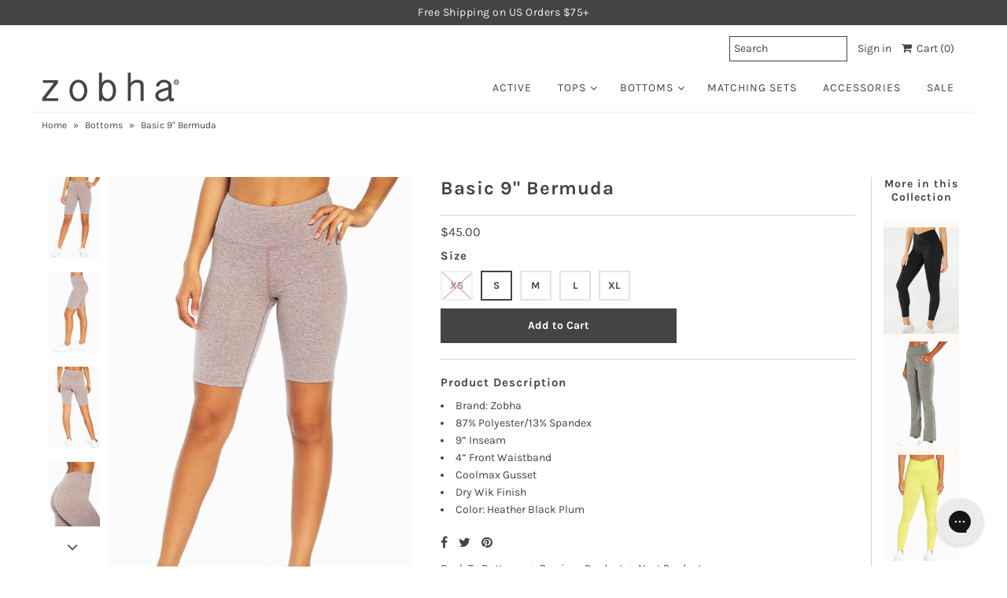

--- FILE ---
content_type: text/html; charset=utf-8
request_url: https://www.zobha.com/collections/bottoms/products/basic-9-bermuda-2
body_size: 21135
content:
<!DOCTYPE html>
<!--[if lt IE 7 ]><html class="ie ie6" lang="en"> <![endif]-->
<!--[if IE 7 ]><html class="ie ie7" lang="en"> <![endif]-->
<!--[if IE 8 ]><html class="ie ie8" lang="en"> <![endif]-->
<!--[if (gte IE 9)|!(IE)]><!--><html lang="en" class="no-js"> <!--<![endif]-->
<head>
<!-- "snippets/limespot.liquid" was not rendered, the associated app was uninstalled -->
  <meta charset="utf-8" />
  



  

















  


   


   


  


     


  














    


 


   


 







































<!-- Meta
================================================== -->
  <title>
    
    Basic 9&quot; Bermuda &ndash; Zobha
  	
  </title>
  
    <meta name="description" content="Brand: Zobha 87% Polyester/13% Spandex 9” Inseam 4” Front Waistband Coolmax Gusset Dry Wik Finish Color: Heather Black Plum" />
  
  <link rel="canonical" href="https://www.zobha.com/products/basic-9-bermuda-2" />
  

  <meta property="og:type" content="product">
  <meta property="og:title" content="Basic 9&quot; Bermuda">
  <meta property="og:url" content="https://www.zobha.com/products/basic-9-bermuda-2">
  <meta property="og:description" content="

Brand: Zobha
87% Polyester/13% Spandex
9” Inseam
4” Front Waistband
Coolmax Gusset
Dry Wik Finish
Color: Heather Black Plum
">
  
    <meta property="og:image" content="http://www.zobha.com/cdn/shop/products/ZLS0676T_9I7.4936_grande.jpg?v=1643838160">
    <meta property="og:image:secure_url" content="https://www.zobha.com/cdn/shop/products/ZLS0676T_9I7.4936_grande.jpg?v=1643838160">
  
    <meta property="og:image" content="http://www.zobha.com/cdn/shop/products/ZLS0676T_9I7.4938_grande.jpg?v=1643838153">
    <meta property="og:image:secure_url" content="https://www.zobha.com/cdn/shop/products/ZLS0676T_9I7.4938_grande.jpg?v=1643838153">
  
    <meta property="og:image" content="http://www.zobha.com/cdn/shop/products/ZLS0676T_9I7.4939_grande.jpg?v=1643838148">
    <meta property="og:image:secure_url" content="https://www.zobha.com/cdn/shop/products/ZLS0676T_9I7.4939_grande.jpg?v=1643838148">
  
  <meta property="og:price:amount" content="45.00">
  <meta property="og:price:currency" content="USD">

<meta property="og:site_name" content="Zobha">



  <meta name="twitter:card" content="summary">


  <meta name="twitter:site" content="@">


  <meta name="twitter:title" content="Basic 9&quot; Bermuda">
  <meta name="twitter:description" content="

Brand: Zobha
87% Polyester/13% Spandex
9” Inseam
4” Front Waistband
Coolmax Gusset
Dry Wik Finish
Color: Heather Black Plum
">
  <meta name="twitter:image" content="https://www.zobha.com/cdn/shop/products/ZLS0676T_9I7.4936_large.jpg?v=1643838160">
  <meta name="twitter:image:width" content="480">
  <meta name="twitter:image:height" content="480">



<!-- CSS
================================================== -->
  <link href="//www.zobha.com/cdn/shop/t/36/assets/stylesheet.css?v=20156218457589538561765579292" rel="stylesheet" type="text/css" media="all" />
  <link href="//www.zobha.com/cdn/shop/t/36/assets/styles.scss.css?v=182513554888112295841636569592" rel="stylesheet" type="text/css" media="all" />

<!-- JS
================================================== -->

  <script src="//www.zobha.com/cdn/shop/t/36/assets/jquery.min.js?v=98014222988859431451687889759" type="text/javascript"></script>
  

  

  
  
  <script src="//unpkg.com/eventemitter3@5.0.1/dist/eventemitter3.umd.min.js" type="text/javascript"></script>
  
  

  <script src="//www.zobha.com/cdn/shop/t/36/assets/theme.js?v=44346073165928755921687293763" type="text/javascript"></script>
  <script src="//www.zobha.com/cdn/shopifycloud/storefront/assets/themes_support/option_selection-b017cd28.js" type="text/javascript"></script>
  

  <meta name="viewport" content="width=device-width, initial-scale=1, maximum-scale=1">

<!-- Favicons
================================================== -->
  
    <link rel="shortcut icon" href="//www.zobha.com/cdn/shop/files/ZobhaSquare_white_32x32.png?v=1738675581" type="image/png" />
  
  

  <script>window.performance && window.performance.mark && window.performance.mark('shopify.content_for_header.start');</script><meta name="google-site-verification" content="fi3mfGGhvs92lHmeyjWagOYy7GDDMk-s34nzg7W3_NE">
<meta id="shopify-digital-wallet" name="shopify-digital-wallet" content="/16669441/digital_wallets/dialog">
<meta name="shopify-checkout-api-token" content="f00c4d366c17daad656ae50221246904">
<meta id="in-context-paypal-metadata" data-shop-id="16669441" data-venmo-supported="false" data-environment="production" data-locale="en_US" data-paypal-v4="true" data-currency="USD">
<link rel="alternate" type="application/json+oembed" href="https://www.zobha.com/products/basic-9-bermuda-2.oembed">
<script async="async" src="/checkouts/internal/preloads.js?locale=en-US"></script>
<link rel="preconnect" href="https://shop.app" crossorigin="anonymous">
<script async="async" src="https://shop.app/checkouts/internal/preloads.js?locale=en-US&shop_id=16669441" crossorigin="anonymous"></script>
<script id="apple-pay-shop-capabilities" type="application/json">{"shopId":16669441,"countryCode":"US","currencyCode":"USD","merchantCapabilities":["supports3DS"],"merchantId":"gid:\/\/shopify\/Shop\/16669441","merchantName":"Zobha","requiredBillingContactFields":["postalAddress","email"],"requiredShippingContactFields":["postalAddress","email"],"shippingType":"shipping","supportedNetworks":["visa","masterCard","amex","discover","elo","jcb"],"total":{"type":"pending","label":"Zobha","amount":"1.00"},"shopifyPaymentsEnabled":true,"supportsSubscriptions":true}</script>
<script id="shopify-features" type="application/json">{"accessToken":"f00c4d366c17daad656ae50221246904","betas":["rich-media-storefront-analytics"],"domain":"www.zobha.com","predictiveSearch":true,"shopId":16669441,"locale":"en"}</script>
<script>var Shopify = Shopify || {};
Shopify.shop = "zobha.myshopify.com";
Shopify.locale = "en";
Shopify.currency = {"active":"USD","rate":"1.0"};
Shopify.country = "US";
Shopify.theme = {"name":"Zobha Copy of Live+Load More_11\/2021_lm","id":120936529963,"schema_name":"Mr Parker","schema_version":"6.4","theme_store_id":567,"role":"main"};
Shopify.theme.handle = "null";
Shopify.theme.style = {"id":null,"handle":null};
Shopify.cdnHost = "www.zobha.com/cdn";
Shopify.routes = Shopify.routes || {};
Shopify.routes.root = "/";</script>
<script type="module">!function(o){(o.Shopify=o.Shopify||{}).modules=!0}(window);</script>
<script>!function(o){function n(){var o=[];function n(){o.push(Array.prototype.slice.apply(arguments))}return n.q=o,n}var t=o.Shopify=o.Shopify||{};t.loadFeatures=n(),t.autoloadFeatures=n()}(window);</script>
<script>
  window.ShopifyPay = window.ShopifyPay || {};
  window.ShopifyPay.apiHost = "shop.app\/pay";
  window.ShopifyPay.redirectState = null;
</script>
<script id="shop-js-analytics" type="application/json">{"pageType":"product"}</script>
<script defer="defer" async type="module" src="//www.zobha.com/cdn/shopifycloud/shop-js/modules/v2/client.init-shop-cart-sync_BN7fPSNr.en.esm.js"></script>
<script defer="defer" async type="module" src="//www.zobha.com/cdn/shopifycloud/shop-js/modules/v2/chunk.common_Cbph3Kss.esm.js"></script>
<script defer="defer" async type="module" src="//www.zobha.com/cdn/shopifycloud/shop-js/modules/v2/chunk.modal_DKumMAJ1.esm.js"></script>
<script type="module">
  await import("//www.zobha.com/cdn/shopifycloud/shop-js/modules/v2/client.init-shop-cart-sync_BN7fPSNr.en.esm.js");
await import("//www.zobha.com/cdn/shopifycloud/shop-js/modules/v2/chunk.common_Cbph3Kss.esm.js");
await import("//www.zobha.com/cdn/shopifycloud/shop-js/modules/v2/chunk.modal_DKumMAJ1.esm.js");

  window.Shopify.SignInWithShop?.initShopCartSync?.({"fedCMEnabled":true,"windoidEnabled":true});

</script>
<script>
  window.Shopify = window.Shopify || {};
  if (!window.Shopify.featureAssets) window.Shopify.featureAssets = {};
  window.Shopify.featureAssets['shop-js'] = {"shop-cart-sync":["modules/v2/client.shop-cart-sync_CJVUk8Jm.en.esm.js","modules/v2/chunk.common_Cbph3Kss.esm.js","modules/v2/chunk.modal_DKumMAJ1.esm.js"],"init-fed-cm":["modules/v2/client.init-fed-cm_7Fvt41F4.en.esm.js","modules/v2/chunk.common_Cbph3Kss.esm.js","modules/v2/chunk.modal_DKumMAJ1.esm.js"],"init-shop-email-lookup-coordinator":["modules/v2/client.init-shop-email-lookup-coordinator_Cc088_bR.en.esm.js","modules/v2/chunk.common_Cbph3Kss.esm.js","modules/v2/chunk.modal_DKumMAJ1.esm.js"],"init-windoid":["modules/v2/client.init-windoid_hPopwJRj.en.esm.js","modules/v2/chunk.common_Cbph3Kss.esm.js","modules/v2/chunk.modal_DKumMAJ1.esm.js"],"shop-button":["modules/v2/client.shop-button_B0jaPSNF.en.esm.js","modules/v2/chunk.common_Cbph3Kss.esm.js","modules/v2/chunk.modal_DKumMAJ1.esm.js"],"shop-cash-offers":["modules/v2/client.shop-cash-offers_DPIskqss.en.esm.js","modules/v2/chunk.common_Cbph3Kss.esm.js","modules/v2/chunk.modal_DKumMAJ1.esm.js"],"shop-toast-manager":["modules/v2/client.shop-toast-manager_CK7RT69O.en.esm.js","modules/v2/chunk.common_Cbph3Kss.esm.js","modules/v2/chunk.modal_DKumMAJ1.esm.js"],"init-shop-cart-sync":["modules/v2/client.init-shop-cart-sync_BN7fPSNr.en.esm.js","modules/v2/chunk.common_Cbph3Kss.esm.js","modules/v2/chunk.modal_DKumMAJ1.esm.js"],"init-customer-accounts-sign-up":["modules/v2/client.init-customer-accounts-sign-up_CfPf4CXf.en.esm.js","modules/v2/client.shop-login-button_DeIztwXF.en.esm.js","modules/v2/chunk.common_Cbph3Kss.esm.js","modules/v2/chunk.modal_DKumMAJ1.esm.js"],"pay-button":["modules/v2/client.pay-button_CgIwFSYN.en.esm.js","modules/v2/chunk.common_Cbph3Kss.esm.js","modules/v2/chunk.modal_DKumMAJ1.esm.js"],"init-customer-accounts":["modules/v2/client.init-customer-accounts_DQ3x16JI.en.esm.js","modules/v2/client.shop-login-button_DeIztwXF.en.esm.js","modules/v2/chunk.common_Cbph3Kss.esm.js","modules/v2/chunk.modal_DKumMAJ1.esm.js"],"avatar":["modules/v2/client.avatar_BTnouDA3.en.esm.js"],"init-shop-for-new-customer-accounts":["modules/v2/client.init-shop-for-new-customer-accounts_CsZy_esa.en.esm.js","modules/v2/client.shop-login-button_DeIztwXF.en.esm.js","modules/v2/chunk.common_Cbph3Kss.esm.js","modules/v2/chunk.modal_DKumMAJ1.esm.js"],"shop-follow-button":["modules/v2/client.shop-follow-button_BRMJjgGd.en.esm.js","modules/v2/chunk.common_Cbph3Kss.esm.js","modules/v2/chunk.modal_DKumMAJ1.esm.js"],"checkout-modal":["modules/v2/client.checkout-modal_B9Drz_yf.en.esm.js","modules/v2/chunk.common_Cbph3Kss.esm.js","modules/v2/chunk.modal_DKumMAJ1.esm.js"],"shop-login-button":["modules/v2/client.shop-login-button_DeIztwXF.en.esm.js","modules/v2/chunk.common_Cbph3Kss.esm.js","modules/v2/chunk.modal_DKumMAJ1.esm.js"],"lead-capture":["modules/v2/client.lead-capture_DXYzFM3R.en.esm.js","modules/v2/chunk.common_Cbph3Kss.esm.js","modules/v2/chunk.modal_DKumMAJ1.esm.js"],"shop-login":["modules/v2/client.shop-login_CA5pJqmO.en.esm.js","modules/v2/chunk.common_Cbph3Kss.esm.js","modules/v2/chunk.modal_DKumMAJ1.esm.js"],"payment-terms":["modules/v2/client.payment-terms_BxzfvcZJ.en.esm.js","modules/v2/chunk.common_Cbph3Kss.esm.js","modules/v2/chunk.modal_DKumMAJ1.esm.js"]};
</script>
<script>(function() {
  var isLoaded = false;
  function asyncLoad() {
    if (isLoaded) return;
    isLoaded = true;
    var urls = ["\/\/livesearch.okasconcepts.com\/js\/livesearch.init.min.js?v=2\u0026shop=zobha.myshopify.com","https:\/\/services.nofraud.com\/js\/device.js?shop=zobha.myshopify.com","https:\/\/widgets.automizely.com\/returns\/main.js?shop=zobha.myshopify.com","https:\/\/static.klaviyo.com\/onsite\/js\/K3ShEZ\/klaviyo.js?company_id=K3ShEZ\u0026shop=zobha.myshopify.com","https:\/\/container.pepperjam.com\/248850082.js?shop=zobha.myshopify.com","\/\/backinstock.useamp.com\/widget\/6548_1767153439.js?category=bis\u0026v=6\u0026shop=zobha.myshopify.com"];
    for (var i = 0; i < urls.length; i++) {
      var s = document.createElement('script');
      s.type = 'text/javascript';
      s.async = true;
      s.src = urls[i];
      var x = document.getElementsByTagName('script')[0];
      x.parentNode.insertBefore(s, x);
    }
  };
  if(window.attachEvent) {
    window.attachEvent('onload', asyncLoad);
  } else {
    window.addEventListener('load', asyncLoad, false);
  }
})();</script>
<script id="__st">var __st={"a":16669441,"offset":-28800,"reqid":"aedf3d83-e66c-4724-9d47-2770c78c7f06-1769749168","pageurl":"www.zobha.com\/collections\/bottoms\/products\/basic-9-bermuda-2","u":"9e33a1a39388","p":"product","rtyp":"product","rid":6761931800619};</script>
<script>window.ShopifyPaypalV4VisibilityTracking = true;</script>
<script id="captcha-bootstrap">!function(){'use strict';const t='contact',e='account',n='new_comment',o=[[t,t],['blogs',n],['comments',n],[t,'customer']],c=[[e,'customer_login'],[e,'guest_login'],[e,'recover_customer_password'],[e,'create_customer']],r=t=>t.map((([t,e])=>`form[action*='/${t}']:not([data-nocaptcha='true']) input[name='form_type'][value='${e}']`)).join(','),a=t=>()=>t?[...document.querySelectorAll(t)].map((t=>t.form)):[];function s(){const t=[...o],e=r(t);return a(e)}const i='password',u='form_key',d=['recaptcha-v3-token','g-recaptcha-response','h-captcha-response',i],f=()=>{try{return window.sessionStorage}catch{return}},m='__shopify_v',_=t=>t.elements[u];function p(t,e,n=!1){try{const o=window.sessionStorage,c=JSON.parse(o.getItem(e)),{data:r}=function(t){const{data:e,action:n}=t;return t[m]||n?{data:e,action:n}:{data:t,action:n}}(c);for(const[e,n]of Object.entries(r))t.elements[e]&&(t.elements[e].value=n);n&&o.removeItem(e)}catch(o){console.error('form repopulation failed',{error:o})}}const l='form_type',E='cptcha';function T(t){t.dataset[E]=!0}const w=window,h=w.document,L='Shopify',v='ce_forms',y='captcha';let A=!1;((t,e)=>{const n=(g='f06e6c50-85a8-45c8-87d0-21a2b65856fe',I='https://cdn.shopify.com/shopifycloud/storefront-forms-hcaptcha/ce_storefront_forms_captcha_hcaptcha.v1.5.2.iife.js',D={infoText:'Protected by hCaptcha',privacyText:'Privacy',termsText:'Terms'},(t,e,n)=>{const o=w[L][v],c=o.bindForm;if(c)return c(t,g,e,D).then(n);var r;o.q.push([[t,g,e,D],n]),r=I,A||(h.body.append(Object.assign(h.createElement('script'),{id:'captcha-provider',async:!0,src:r})),A=!0)});var g,I,D;w[L]=w[L]||{},w[L][v]=w[L][v]||{},w[L][v].q=[],w[L][y]=w[L][y]||{},w[L][y].protect=function(t,e){n(t,void 0,e),T(t)},Object.freeze(w[L][y]),function(t,e,n,w,h,L){const[v,y,A,g]=function(t,e,n){const i=e?o:[],u=t?c:[],d=[...i,...u],f=r(d),m=r(i),_=r(d.filter((([t,e])=>n.includes(e))));return[a(f),a(m),a(_),s()]}(w,h,L),I=t=>{const e=t.target;return e instanceof HTMLFormElement?e:e&&e.form},D=t=>v().includes(t);t.addEventListener('submit',(t=>{const e=I(t);if(!e)return;const n=D(e)&&!e.dataset.hcaptchaBound&&!e.dataset.recaptchaBound,o=_(e),c=g().includes(e)&&(!o||!o.value);(n||c)&&t.preventDefault(),c&&!n&&(function(t){try{if(!f())return;!function(t){const e=f();if(!e)return;const n=_(t);if(!n)return;const o=n.value;o&&e.removeItem(o)}(t);const e=Array.from(Array(32),(()=>Math.random().toString(36)[2])).join('');!function(t,e){_(t)||t.append(Object.assign(document.createElement('input'),{type:'hidden',name:u})),t.elements[u].value=e}(t,e),function(t,e){const n=f();if(!n)return;const o=[...t.querySelectorAll(`input[type='${i}']`)].map((({name:t})=>t)),c=[...d,...o],r={};for(const[a,s]of new FormData(t).entries())c.includes(a)||(r[a]=s);n.setItem(e,JSON.stringify({[m]:1,action:t.action,data:r}))}(t,e)}catch(e){console.error('failed to persist form',e)}}(e),e.submit())}));const S=(t,e)=>{t&&!t.dataset[E]&&(n(t,e.some((e=>e===t))),T(t))};for(const o of['focusin','change'])t.addEventListener(o,(t=>{const e=I(t);D(e)&&S(e,y())}));const B=e.get('form_key'),M=e.get(l),P=B&&M;t.addEventListener('DOMContentLoaded',(()=>{const t=y();if(P)for(const e of t)e.elements[l].value===M&&p(e,B);[...new Set([...A(),...v().filter((t=>'true'===t.dataset.shopifyCaptcha))])].forEach((e=>S(e,t)))}))}(h,new URLSearchParams(w.location.search),n,t,e,['guest_login'])})(!0,!0)}();</script>
<script integrity="sha256-4kQ18oKyAcykRKYeNunJcIwy7WH5gtpwJnB7kiuLZ1E=" data-source-attribution="shopify.loadfeatures" defer="defer" src="//www.zobha.com/cdn/shopifycloud/storefront/assets/storefront/load_feature-a0a9edcb.js" crossorigin="anonymous"></script>
<script crossorigin="anonymous" defer="defer" src="//www.zobha.com/cdn/shopifycloud/storefront/assets/shopify_pay/storefront-65b4c6d7.js?v=20250812"></script>
<script data-source-attribution="shopify.dynamic_checkout.dynamic.init">var Shopify=Shopify||{};Shopify.PaymentButton=Shopify.PaymentButton||{isStorefrontPortableWallets:!0,init:function(){window.Shopify.PaymentButton.init=function(){};var t=document.createElement("script");t.src="https://www.zobha.com/cdn/shopifycloud/portable-wallets/latest/portable-wallets.en.js",t.type="module",document.head.appendChild(t)}};
</script>
<script data-source-attribution="shopify.dynamic_checkout.buyer_consent">
  function portableWalletsHideBuyerConsent(e){var t=document.getElementById("shopify-buyer-consent"),n=document.getElementById("shopify-subscription-policy-button");t&&n&&(t.classList.add("hidden"),t.setAttribute("aria-hidden","true"),n.removeEventListener("click",e))}function portableWalletsShowBuyerConsent(e){var t=document.getElementById("shopify-buyer-consent"),n=document.getElementById("shopify-subscription-policy-button");t&&n&&(t.classList.remove("hidden"),t.removeAttribute("aria-hidden"),n.addEventListener("click",e))}window.Shopify?.PaymentButton&&(window.Shopify.PaymentButton.hideBuyerConsent=portableWalletsHideBuyerConsent,window.Shopify.PaymentButton.showBuyerConsent=portableWalletsShowBuyerConsent);
</script>
<script data-source-attribution="shopify.dynamic_checkout.cart.bootstrap">document.addEventListener("DOMContentLoaded",(function(){function t(){return document.querySelector("shopify-accelerated-checkout-cart, shopify-accelerated-checkout")}if(t())Shopify.PaymentButton.init();else{new MutationObserver((function(e,n){t()&&(Shopify.PaymentButton.init(),n.disconnect())})).observe(document.body,{childList:!0,subtree:!0})}}));
</script>
<link id="shopify-accelerated-checkout-styles" rel="stylesheet" media="screen" href="https://www.zobha.com/cdn/shopifycloud/portable-wallets/latest/accelerated-checkout-backwards-compat.css" crossorigin="anonymous">
<style id="shopify-accelerated-checkout-cart">
        #shopify-buyer-consent {
  margin-top: 1em;
  display: inline-block;
  width: 100%;
}

#shopify-buyer-consent.hidden {
  display: none;
}

#shopify-subscription-policy-button {
  background: none;
  border: none;
  padding: 0;
  text-decoration: underline;
  font-size: inherit;
  cursor: pointer;
}

#shopify-subscription-policy-button::before {
  box-shadow: none;
}

      </style>

<script>window.performance && window.performance.mark && window.performance.mark('shopify.content_for_header.end');</script>

  <script type="text/javascript">
    $(window).load(function() {
      $('.collection-image').matchHeight();
    });
  </script>


  <!-- Global site tag (gtag.js) - Google Analytics -->
  <script async src="https://www.googletagmanager.com/gtag/js?id=G-R9CX6CYX5S"></script>
  <script>
    window.dataLayer = window.dataLayer || [];
    function gtag(){dataLayer.push(arguments);}
    gtag('js', new Date());

    gtag('config', 'G-R9CX6CYX5S');
  </script>
  <!-- End Global site tag (gtag.js) - Google Analytics -->
<!-- BEGIN app block: shopify://apps/gorgias-live-chat-helpdesk/blocks/gorgias/a66db725-7b96-4e3f-916e-6c8e6f87aaaa -->
<script defer data-gorgias-loader-chat src="https://config.gorgias.chat/bundle-loader/shopify/zobha.myshopify.com"></script>


<script defer data-gorgias-loader-convert  src="https://content.9gtb.com/loader.js"></script>


<script defer data-gorgias-loader-mailto-replace  src="https://config.gorgias.help/api/contact-forms/replace-mailto-script.js?shopName=zobha"></script>


<!-- END app block --><link href="https://monorail-edge.shopifysvc.com" rel="dns-prefetch">
<script>(function(){if ("sendBeacon" in navigator && "performance" in window) {try {var session_token_from_headers = performance.getEntriesByType('navigation')[0].serverTiming.find(x => x.name == '_s').description;} catch {var session_token_from_headers = undefined;}var session_cookie_matches = document.cookie.match(/_shopify_s=([^;]*)/);var session_token_from_cookie = session_cookie_matches && session_cookie_matches.length === 2 ? session_cookie_matches[1] : "";var session_token = session_token_from_headers || session_token_from_cookie || "";function handle_abandonment_event(e) {var entries = performance.getEntries().filter(function(entry) {return /monorail-edge.shopifysvc.com/.test(entry.name);});if (!window.abandonment_tracked && entries.length === 0) {window.abandonment_tracked = true;var currentMs = Date.now();var navigation_start = performance.timing.navigationStart;var payload = {shop_id: 16669441,url: window.location.href,navigation_start,duration: currentMs - navigation_start,session_token,page_type: "product"};window.navigator.sendBeacon("https://monorail-edge.shopifysvc.com/v1/produce", JSON.stringify({schema_id: "online_store_buyer_site_abandonment/1.1",payload: payload,metadata: {event_created_at_ms: currentMs,event_sent_at_ms: currentMs}}));}}window.addEventListener('pagehide', handle_abandonment_event);}}());</script>
<script id="web-pixels-manager-setup">(function e(e,d,r,n,o){if(void 0===o&&(o={}),!Boolean(null===(a=null===(i=window.Shopify)||void 0===i?void 0:i.analytics)||void 0===a?void 0:a.replayQueue)){var i,a;window.Shopify=window.Shopify||{};var t=window.Shopify;t.analytics=t.analytics||{};var s=t.analytics;s.replayQueue=[],s.publish=function(e,d,r){return s.replayQueue.push([e,d,r]),!0};try{self.performance.mark("wpm:start")}catch(e){}var l=function(){var e={modern:/Edge?\/(1{2}[4-9]|1[2-9]\d|[2-9]\d{2}|\d{4,})\.\d+(\.\d+|)|Firefox\/(1{2}[4-9]|1[2-9]\d|[2-9]\d{2}|\d{4,})\.\d+(\.\d+|)|Chrom(ium|e)\/(9{2}|\d{3,})\.\d+(\.\d+|)|(Maci|X1{2}).+ Version\/(15\.\d+|(1[6-9]|[2-9]\d|\d{3,})\.\d+)([,.]\d+|)( \(\w+\)|)( Mobile\/\w+|) Safari\/|Chrome.+OPR\/(9{2}|\d{3,})\.\d+\.\d+|(CPU[ +]OS|iPhone[ +]OS|CPU[ +]iPhone|CPU IPhone OS|CPU iPad OS)[ +]+(15[._]\d+|(1[6-9]|[2-9]\d|\d{3,})[._]\d+)([._]\d+|)|Android:?[ /-](13[3-9]|1[4-9]\d|[2-9]\d{2}|\d{4,})(\.\d+|)(\.\d+|)|Android.+Firefox\/(13[5-9]|1[4-9]\d|[2-9]\d{2}|\d{4,})\.\d+(\.\d+|)|Android.+Chrom(ium|e)\/(13[3-9]|1[4-9]\d|[2-9]\d{2}|\d{4,})\.\d+(\.\d+|)|SamsungBrowser\/([2-9]\d|\d{3,})\.\d+/,legacy:/Edge?\/(1[6-9]|[2-9]\d|\d{3,})\.\d+(\.\d+|)|Firefox\/(5[4-9]|[6-9]\d|\d{3,})\.\d+(\.\d+|)|Chrom(ium|e)\/(5[1-9]|[6-9]\d|\d{3,})\.\d+(\.\d+|)([\d.]+$|.*Safari\/(?![\d.]+ Edge\/[\d.]+$))|(Maci|X1{2}).+ Version\/(10\.\d+|(1[1-9]|[2-9]\d|\d{3,})\.\d+)([,.]\d+|)( \(\w+\)|)( Mobile\/\w+|) Safari\/|Chrome.+OPR\/(3[89]|[4-9]\d|\d{3,})\.\d+\.\d+|(CPU[ +]OS|iPhone[ +]OS|CPU[ +]iPhone|CPU IPhone OS|CPU iPad OS)[ +]+(10[._]\d+|(1[1-9]|[2-9]\d|\d{3,})[._]\d+)([._]\d+|)|Android:?[ /-](13[3-9]|1[4-9]\d|[2-9]\d{2}|\d{4,})(\.\d+|)(\.\d+|)|Mobile Safari.+OPR\/([89]\d|\d{3,})\.\d+\.\d+|Android.+Firefox\/(13[5-9]|1[4-9]\d|[2-9]\d{2}|\d{4,})\.\d+(\.\d+|)|Android.+Chrom(ium|e)\/(13[3-9]|1[4-9]\d|[2-9]\d{2}|\d{4,})\.\d+(\.\d+|)|Android.+(UC? ?Browser|UCWEB|U3)[ /]?(15\.([5-9]|\d{2,})|(1[6-9]|[2-9]\d|\d{3,})\.\d+)\.\d+|SamsungBrowser\/(5\.\d+|([6-9]|\d{2,})\.\d+)|Android.+MQ{2}Browser\/(14(\.(9|\d{2,})|)|(1[5-9]|[2-9]\d|\d{3,})(\.\d+|))(\.\d+|)|K[Aa][Ii]OS\/(3\.\d+|([4-9]|\d{2,})\.\d+)(\.\d+|)/},d=e.modern,r=e.legacy,n=navigator.userAgent;return n.match(d)?"modern":n.match(r)?"legacy":"unknown"}(),u="modern"===l?"modern":"legacy",c=(null!=n?n:{modern:"",legacy:""})[u],f=function(e){return[e.baseUrl,"/wpm","/b",e.hashVersion,"modern"===e.buildTarget?"m":"l",".js"].join("")}({baseUrl:d,hashVersion:r,buildTarget:u}),m=function(e){var d=e.version,r=e.bundleTarget,n=e.surface,o=e.pageUrl,i=e.monorailEndpoint;return{emit:function(e){var a=e.status,t=e.errorMsg,s=(new Date).getTime(),l=JSON.stringify({metadata:{event_sent_at_ms:s},events:[{schema_id:"web_pixels_manager_load/3.1",payload:{version:d,bundle_target:r,page_url:o,status:a,surface:n,error_msg:t},metadata:{event_created_at_ms:s}}]});if(!i)return console&&console.warn&&console.warn("[Web Pixels Manager] No Monorail endpoint provided, skipping logging."),!1;try{return self.navigator.sendBeacon.bind(self.navigator)(i,l)}catch(e){}var u=new XMLHttpRequest;try{return u.open("POST",i,!0),u.setRequestHeader("Content-Type","text/plain"),u.send(l),!0}catch(e){return console&&console.warn&&console.warn("[Web Pixels Manager] Got an unhandled error while logging to Monorail."),!1}}}}({version:r,bundleTarget:l,surface:e.surface,pageUrl:self.location.href,monorailEndpoint:e.monorailEndpoint});try{o.browserTarget=l,function(e){var d=e.src,r=e.async,n=void 0===r||r,o=e.onload,i=e.onerror,a=e.sri,t=e.scriptDataAttributes,s=void 0===t?{}:t,l=document.createElement("script"),u=document.querySelector("head"),c=document.querySelector("body");if(l.async=n,l.src=d,a&&(l.integrity=a,l.crossOrigin="anonymous"),s)for(var f in s)if(Object.prototype.hasOwnProperty.call(s,f))try{l.dataset[f]=s[f]}catch(e){}if(o&&l.addEventListener("load",o),i&&l.addEventListener("error",i),u)u.appendChild(l);else{if(!c)throw new Error("Did not find a head or body element to append the script");c.appendChild(l)}}({src:f,async:!0,onload:function(){if(!function(){var e,d;return Boolean(null===(d=null===(e=window.Shopify)||void 0===e?void 0:e.analytics)||void 0===d?void 0:d.initialized)}()){var d=window.webPixelsManager.init(e)||void 0;if(d){var r=window.Shopify.analytics;r.replayQueue.forEach((function(e){var r=e[0],n=e[1],o=e[2];d.publishCustomEvent(r,n,o)})),r.replayQueue=[],r.publish=d.publishCustomEvent,r.visitor=d.visitor,r.initialized=!0}}},onerror:function(){return m.emit({status:"failed",errorMsg:"".concat(f," has failed to load")})},sri:function(e){var d=/^sha384-[A-Za-z0-9+/=]+$/;return"string"==typeof e&&d.test(e)}(c)?c:"",scriptDataAttributes:o}),m.emit({status:"loading"})}catch(e){m.emit({status:"failed",errorMsg:(null==e?void 0:e.message)||"Unknown error"})}}})({shopId: 16669441,storefrontBaseUrl: "https://www.zobha.com",extensionsBaseUrl: "https://extensions.shopifycdn.com/cdn/shopifycloud/web-pixels-manager",monorailEndpoint: "https://monorail-edge.shopifysvc.com/unstable/produce_batch",surface: "storefront-renderer",enabledBetaFlags: ["2dca8a86"],webPixelsConfigList: [{"id":"1415053355","configuration":"{\"accountID\":\"K3ShEZ\",\"webPixelConfig\":\"eyJlbmFibGVBZGRlZFRvQ2FydEV2ZW50cyI6IHRydWV9\"}","eventPayloadVersion":"v1","runtimeContext":"STRICT","scriptVersion":"524f6c1ee37bacdca7657a665bdca589","type":"APP","apiClientId":123074,"privacyPurposes":["ANALYTICS","MARKETING"],"dataSharingAdjustments":{"protectedCustomerApprovalScopes":["read_customer_address","read_customer_email","read_customer_name","read_customer_personal_data","read_customer_phone"]}},{"id":"297107499","configuration":"{\"config\":\"{\\\"pixel_id\\\":\\\"G-R9CX6CYX5S\\\",\\\"target_country\\\":\\\"US\\\",\\\"gtag_events\\\":[{\\\"type\\\":\\\"purchase\\\",\\\"action_label\\\":\\\"G-R9CX6CYX5S\\\"},{\\\"type\\\":\\\"page_view\\\",\\\"action_label\\\":\\\"G-R9CX6CYX5S\\\"},{\\\"type\\\":\\\"view_item\\\",\\\"action_label\\\":\\\"G-R9CX6CYX5S\\\"},{\\\"type\\\":\\\"search\\\",\\\"action_label\\\":\\\"G-R9CX6CYX5S\\\"},{\\\"type\\\":\\\"add_to_cart\\\",\\\"action_label\\\":\\\"G-R9CX6CYX5S\\\"},{\\\"type\\\":\\\"begin_checkout\\\",\\\"action_label\\\":\\\"G-R9CX6CYX5S\\\"},{\\\"type\\\":\\\"add_payment_info\\\",\\\"action_label\\\":\\\"G-R9CX6CYX5S\\\"}],\\\"enable_monitoring_mode\\\":false}\"}","eventPayloadVersion":"v1","runtimeContext":"OPEN","scriptVersion":"b2a88bafab3e21179ed38636efcd8a93","type":"APP","apiClientId":1780363,"privacyPurposes":[],"dataSharingAdjustments":{"protectedCustomerApprovalScopes":["read_customer_address","read_customer_email","read_customer_name","read_customer_personal_data","read_customer_phone"]}},{"id":"26640427","eventPayloadVersion":"1","runtimeContext":"LAX","scriptVersion":"1","type":"CUSTOM","privacyPurposes":["ANALYTICS","MARKETING","SALE_OF_DATA"],"name":"Ascend"},{"id":"50724907","eventPayloadVersion":"v1","runtimeContext":"LAX","scriptVersion":"1","type":"CUSTOM","privacyPurposes":["MARKETING"],"name":"Meta pixel (migrated)"},{"id":"shopify-app-pixel","configuration":"{}","eventPayloadVersion":"v1","runtimeContext":"STRICT","scriptVersion":"0450","apiClientId":"shopify-pixel","type":"APP","privacyPurposes":["ANALYTICS","MARKETING"]},{"id":"shopify-custom-pixel","eventPayloadVersion":"v1","runtimeContext":"LAX","scriptVersion":"0450","apiClientId":"shopify-pixel","type":"CUSTOM","privacyPurposes":["ANALYTICS","MARKETING"]}],isMerchantRequest: false,initData: {"shop":{"name":"Zobha","paymentSettings":{"currencyCode":"USD"},"myshopifyDomain":"zobha.myshopify.com","countryCode":"US","storefrontUrl":"https:\/\/www.zobha.com"},"customer":null,"cart":null,"checkout":null,"productVariants":[{"price":{"amount":45.0,"currencyCode":"USD"},"product":{"title":"Basic 9\" Bermuda","vendor":"Zobha","id":"6761931800619","untranslatedTitle":"Basic 9\" Bermuda","url":"\/products\/basic-9-bermuda-2","type":"Shorts"},"id":"39839964004395","image":{"src":"\/\/www.zobha.com\/cdn\/shop\/products\/ZLS0676T_9I7.4936.jpg?v=1643838160"},"sku":"745934461120","title":"H. Black Plum \/ XS","untranslatedTitle":"H. Black Plum \/ XS"},{"price":{"amount":45.0,"currencyCode":"USD"},"product":{"title":"Basic 9\" Bermuda","vendor":"Zobha","id":"6761931800619","untranslatedTitle":"Basic 9\" Bermuda","url":"\/products\/basic-9-bermuda-2","type":"Shorts"},"id":"39839964037163","image":{"src":"\/\/www.zobha.com\/cdn\/shop\/products\/ZLS0676T_9I7.4936.jpg?v=1643838160"},"sku":"745934461137","title":"H. Black Plum \/ S","untranslatedTitle":"H. Black Plum \/ S"},{"price":{"amount":45.0,"currencyCode":"USD"},"product":{"title":"Basic 9\" Bermuda","vendor":"Zobha","id":"6761931800619","untranslatedTitle":"Basic 9\" Bermuda","url":"\/products\/basic-9-bermuda-2","type":"Shorts"},"id":"39839964069931","image":{"src":"\/\/www.zobha.com\/cdn\/shop\/products\/ZLS0676T_9I7.4936.jpg?v=1643838160"},"sku":"745934461144","title":"H. Black Plum \/ M","untranslatedTitle":"H. Black Plum \/ M"},{"price":{"amount":45.0,"currencyCode":"USD"},"product":{"title":"Basic 9\" Bermuda","vendor":"Zobha","id":"6761931800619","untranslatedTitle":"Basic 9\" Bermuda","url":"\/products\/basic-9-bermuda-2","type":"Shorts"},"id":"39839964102699","image":{"src":"\/\/www.zobha.com\/cdn\/shop\/products\/ZLS0676T_9I7.4936.jpg?v=1643838160"},"sku":"745934461151","title":"H. Black Plum \/ L","untranslatedTitle":"H. Black Plum \/ L"},{"price":{"amount":45.0,"currencyCode":"USD"},"product":{"title":"Basic 9\" Bermuda","vendor":"Zobha","id":"6761931800619","untranslatedTitle":"Basic 9\" Bermuda","url":"\/products\/basic-9-bermuda-2","type":"Shorts"},"id":"39839964135467","image":{"src":"\/\/www.zobha.com\/cdn\/shop\/products\/ZLS0676T_9I7.4936.jpg?v=1643838160"},"sku":"745934461168","title":"H. Black Plum \/ XL","untranslatedTitle":"H. Black Plum \/ XL"}],"purchasingCompany":null},},"https://www.zobha.com/cdn","1d2a099fw23dfb22ep557258f5m7a2edbae",{"modern":"","legacy":""},{"shopId":"16669441","storefrontBaseUrl":"https:\/\/www.zobha.com","extensionBaseUrl":"https:\/\/extensions.shopifycdn.com\/cdn\/shopifycloud\/web-pixels-manager","surface":"storefront-renderer","enabledBetaFlags":"[\"2dca8a86\"]","isMerchantRequest":"false","hashVersion":"1d2a099fw23dfb22ep557258f5m7a2edbae","publish":"custom","events":"[[\"page_viewed\",{}],[\"product_viewed\",{\"productVariant\":{\"price\":{\"amount\":45.0,\"currencyCode\":\"USD\"},\"product\":{\"title\":\"Basic 9\\\" Bermuda\",\"vendor\":\"Zobha\",\"id\":\"6761931800619\",\"untranslatedTitle\":\"Basic 9\\\" Bermuda\",\"url\":\"\/products\/basic-9-bermuda-2\",\"type\":\"Shorts\"},\"id\":\"39839964037163\",\"image\":{\"src\":\"\/\/www.zobha.com\/cdn\/shop\/products\/ZLS0676T_9I7.4936.jpg?v=1643838160\"},\"sku\":\"745934461137\",\"title\":\"H. Black Plum \/ S\",\"untranslatedTitle\":\"H. Black Plum \/ S\"}}]]"});</script><script>
  window.ShopifyAnalytics = window.ShopifyAnalytics || {};
  window.ShopifyAnalytics.meta = window.ShopifyAnalytics.meta || {};
  window.ShopifyAnalytics.meta.currency = 'USD';
  var meta = {"product":{"id":6761931800619,"gid":"gid:\/\/shopify\/Product\/6761931800619","vendor":"Zobha","type":"Shorts","handle":"basic-9-bermuda-2","variants":[{"id":39839964004395,"price":4500,"name":"Basic 9\" Bermuda - H. Black Plum \/ XS","public_title":"H. Black Plum \/ XS","sku":"745934461120"},{"id":39839964037163,"price":4500,"name":"Basic 9\" Bermuda - H. Black Plum \/ S","public_title":"H. Black Plum \/ S","sku":"745934461137"},{"id":39839964069931,"price":4500,"name":"Basic 9\" Bermuda - H. Black Plum \/ M","public_title":"H. Black Plum \/ M","sku":"745934461144"},{"id":39839964102699,"price":4500,"name":"Basic 9\" Bermuda - H. Black Plum \/ L","public_title":"H. Black Plum \/ L","sku":"745934461151"},{"id":39839964135467,"price":4500,"name":"Basic 9\" Bermuda - H. Black Plum \/ XL","public_title":"H. Black Plum \/ XL","sku":"745934461168"}],"remote":false},"page":{"pageType":"product","resourceType":"product","resourceId":6761931800619,"requestId":"aedf3d83-e66c-4724-9d47-2770c78c7f06-1769749168"}};
  for (var attr in meta) {
    window.ShopifyAnalytics.meta[attr] = meta[attr];
  }
</script>
<script class="analytics">
  (function () {
    var customDocumentWrite = function(content) {
      var jquery = null;

      if (window.jQuery) {
        jquery = window.jQuery;
      } else if (window.Checkout && window.Checkout.$) {
        jquery = window.Checkout.$;
      }

      if (jquery) {
        jquery('body').append(content);
      }
    };

    var hasLoggedConversion = function(token) {
      if (token) {
        return document.cookie.indexOf('loggedConversion=' + token) !== -1;
      }
      return false;
    }

    var setCookieIfConversion = function(token) {
      if (token) {
        var twoMonthsFromNow = new Date(Date.now());
        twoMonthsFromNow.setMonth(twoMonthsFromNow.getMonth() + 2);

        document.cookie = 'loggedConversion=' + token + '; expires=' + twoMonthsFromNow;
      }
    }

    var trekkie = window.ShopifyAnalytics.lib = window.trekkie = window.trekkie || [];
    if (trekkie.integrations) {
      return;
    }
    trekkie.methods = [
      'identify',
      'page',
      'ready',
      'track',
      'trackForm',
      'trackLink'
    ];
    trekkie.factory = function(method) {
      return function() {
        var args = Array.prototype.slice.call(arguments);
        args.unshift(method);
        trekkie.push(args);
        return trekkie;
      };
    };
    for (var i = 0; i < trekkie.methods.length; i++) {
      var key = trekkie.methods[i];
      trekkie[key] = trekkie.factory(key);
    }
    trekkie.load = function(config) {
      trekkie.config = config || {};
      trekkie.config.initialDocumentCookie = document.cookie;
      var first = document.getElementsByTagName('script')[0];
      var script = document.createElement('script');
      script.type = 'text/javascript';
      script.onerror = function(e) {
        var scriptFallback = document.createElement('script');
        scriptFallback.type = 'text/javascript';
        scriptFallback.onerror = function(error) {
                var Monorail = {
      produce: function produce(monorailDomain, schemaId, payload) {
        var currentMs = new Date().getTime();
        var event = {
          schema_id: schemaId,
          payload: payload,
          metadata: {
            event_created_at_ms: currentMs,
            event_sent_at_ms: currentMs
          }
        };
        return Monorail.sendRequest("https://" + monorailDomain + "/v1/produce", JSON.stringify(event));
      },
      sendRequest: function sendRequest(endpointUrl, payload) {
        // Try the sendBeacon API
        if (window && window.navigator && typeof window.navigator.sendBeacon === 'function' && typeof window.Blob === 'function' && !Monorail.isIos12()) {
          var blobData = new window.Blob([payload], {
            type: 'text/plain'
          });

          if (window.navigator.sendBeacon(endpointUrl, blobData)) {
            return true;
          } // sendBeacon was not successful

        } // XHR beacon

        var xhr = new XMLHttpRequest();

        try {
          xhr.open('POST', endpointUrl);
          xhr.setRequestHeader('Content-Type', 'text/plain');
          xhr.send(payload);
        } catch (e) {
          console.log(e);
        }

        return false;
      },
      isIos12: function isIos12() {
        return window.navigator.userAgent.lastIndexOf('iPhone; CPU iPhone OS 12_') !== -1 || window.navigator.userAgent.lastIndexOf('iPad; CPU OS 12_') !== -1;
      }
    };
    Monorail.produce('monorail-edge.shopifysvc.com',
      'trekkie_storefront_load_errors/1.1',
      {shop_id: 16669441,
      theme_id: 120936529963,
      app_name: "storefront",
      context_url: window.location.href,
      source_url: "//www.zobha.com/cdn/s/trekkie.storefront.c59ea00e0474b293ae6629561379568a2d7c4bba.min.js"});

        };
        scriptFallback.async = true;
        scriptFallback.src = '//www.zobha.com/cdn/s/trekkie.storefront.c59ea00e0474b293ae6629561379568a2d7c4bba.min.js';
        first.parentNode.insertBefore(scriptFallback, first);
      };
      script.async = true;
      script.src = '//www.zobha.com/cdn/s/trekkie.storefront.c59ea00e0474b293ae6629561379568a2d7c4bba.min.js';
      first.parentNode.insertBefore(script, first);
    };
    trekkie.load(
      {"Trekkie":{"appName":"storefront","development":false,"defaultAttributes":{"shopId":16669441,"isMerchantRequest":null,"themeId":120936529963,"themeCityHash":"11533087545776397576","contentLanguage":"en","currency":"USD","eventMetadataId":"003ce7b9-08b6-4527-8372-2517c72facac"},"isServerSideCookieWritingEnabled":true,"monorailRegion":"shop_domain","enabledBetaFlags":["65f19447","b5387b81"]},"Session Attribution":{},"S2S":{"facebookCapiEnabled":false,"source":"trekkie-storefront-renderer","apiClientId":580111}}
    );

    var loaded = false;
    trekkie.ready(function() {
      if (loaded) return;
      loaded = true;

      window.ShopifyAnalytics.lib = window.trekkie;

      var originalDocumentWrite = document.write;
      document.write = customDocumentWrite;
      try { window.ShopifyAnalytics.merchantGoogleAnalytics.call(this); } catch(error) {};
      document.write = originalDocumentWrite;

      window.ShopifyAnalytics.lib.page(null,{"pageType":"product","resourceType":"product","resourceId":6761931800619,"requestId":"aedf3d83-e66c-4724-9d47-2770c78c7f06-1769749168","shopifyEmitted":true});

      var match = window.location.pathname.match(/checkouts\/(.+)\/(thank_you|post_purchase)/)
      var token = match? match[1]: undefined;
      if (!hasLoggedConversion(token)) {
        setCookieIfConversion(token);
        window.ShopifyAnalytics.lib.track("Viewed Product",{"currency":"USD","variantId":39839964004395,"productId":6761931800619,"productGid":"gid:\/\/shopify\/Product\/6761931800619","name":"Basic 9\" Bermuda - H. Black Plum \/ XS","price":"45.00","sku":"745934461120","brand":"Zobha","variant":"H. Black Plum \/ XS","category":"Shorts","nonInteraction":true,"remote":false},undefined,undefined,{"shopifyEmitted":true});
      window.ShopifyAnalytics.lib.track("monorail:\/\/trekkie_storefront_viewed_product\/1.1",{"currency":"USD","variantId":39839964004395,"productId":6761931800619,"productGid":"gid:\/\/shopify\/Product\/6761931800619","name":"Basic 9\" Bermuda - H. Black Plum \/ XS","price":"45.00","sku":"745934461120","brand":"Zobha","variant":"H. Black Plum \/ XS","category":"Shorts","nonInteraction":true,"remote":false,"referer":"https:\/\/www.zobha.com\/collections\/bottoms\/products\/basic-9-bermuda-2"});
      }
    });


        var eventsListenerScript = document.createElement('script');
        eventsListenerScript.async = true;
        eventsListenerScript.src = "//www.zobha.com/cdn/shopifycloud/storefront/assets/shop_events_listener-3da45d37.js";
        document.getElementsByTagName('head')[0].appendChild(eventsListenerScript);

})();</script>
  <script>
  if (!window.ga || (window.ga && typeof window.ga !== 'function')) {
    window.ga = function ga() {
      (window.ga.q = window.ga.q || []).push(arguments);
      if (window.Shopify && window.Shopify.analytics && typeof window.Shopify.analytics.publish === 'function') {
        window.Shopify.analytics.publish("ga_stub_called", {}, {sendTo: "google_osp_migration"});
      }
      console.error("Shopify's Google Analytics stub called with:", Array.from(arguments), "\nSee https://help.shopify.com/manual/promoting-marketing/pixels/pixel-migration#google for more information.");
    };
    if (window.Shopify && window.Shopify.analytics && typeof window.Shopify.analytics.publish === 'function') {
      window.Shopify.analytics.publish("ga_stub_initialized", {}, {sendTo: "google_osp_migration"});
    }
  }
</script>
<script
  defer
  src="https://www.zobha.com/cdn/shopifycloud/perf-kit/shopify-perf-kit-3.1.0.min.js"
  data-application="storefront-renderer"
  data-shop-id="16669441"
  data-render-region="gcp-us-east1"
  data-page-type="product"
  data-theme-instance-id="120936529963"
  data-theme-name="Mr Parker"
  data-theme-version="6.4"
  data-monorail-region="shop_domain"
  data-resource-timing-sampling-rate="10"
  data-shs="true"
  data-shs-beacon="true"
  data-shs-export-with-fetch="true"
  data-shs-logs-sample-rate="1"
  data-shs-beacon-endpoint="https://www.zobha.com/api/collect"
></script>
</head>

<body class="gridlock shifter shifter-left product">
  <div id="shopify-section-mobile-navigation" class="shopify-section"><nav class="shifter-navigation" data-section-id="mobile-navigation" data-section-type="mobile-navigation">
  <div class="search">
    <form action="/search" method="get">
      <input type="text" name="q" id="q" placeholder="Search" />
    </form>
  </div>

  <ul id="accordion">
  
    
      <li>
        <a href="/collections/active">
          Active
        </a>
      </li>
    
  
    
      <li class="accordion-toggle" aria-haspopup="true" aria-expanded="false">
        <a href="/collections/tops">
          Tops
        </a>
      </li>
      <div class="accordion-content">
        <ul class="sub">
          
            
              <li>
                <a href="https://www.zobha.com/collections/sport-bras">
                  Sport Bra
                </a>
              </li>
            
          
            
              <li>
                <a href="https://www.zobha.com/collections/tanks">
                  Tanks
                </a>
              </li>
            
          
            
              <li>
                <a href="https://www.zobha.com/collections/short-sleeve-tops">
                  Short Sleeve Tops
                </a>
              </li>
            
          
            
              <li>
                <a href="https://www.zobha.com/collections/long-sleeve-tops">
                  Long Sleeve Tops
                </a>
              </li>
            
          
        </ul>
      </div>
    
  
    
      <li class="accordion-toggle" aria-haspopup="true" aria-expanded="false">
        <a href="/collections/bottoms">
          Bottoms
        </a>
      </li>
      <div class="accordion-content">
        <ul class="sub">
          
            
              <li>
                <a href="https://www.zobha.com/collections/leggings">
                  Leggings
                </a>
              </li>
            
          
            
              <li>
                <a href="https://www.zobha.com/collections/pants-joggers">
                  Pants &amp; Joggers
                </a>
              </li>
            
          
            
              <li>
                <a href="https://www.zobha.com/collections/shorts-skorts-dresses">
                  Shorts, Skorts &amp; Dresses
                </a>
              </li>
            
          
        </ul>
      </div>
    
  
    
      <li>
        <a href="https://www.zobha.com/collections/matching-sets">
          Matching Sets
        </a>
      </li>
    
  
    
      <li>
        <a href="/collections/accessories">
          Accessories
        </a>
      </li>
    
  
    
      <li>
        <a href="/collections/sale">
          Sale
        </a>
      </li>
    
  
  </ul>
</nav>


</div>

  <div id="CartDrawer" class="drawer drawer--right">
  <div class="drawer__header">
    <div class="table-cell">
    <h3>My Cart</h3>
    </div>
    <div class="table-cell">
    <span class="drawer__close js-drawer-close">
        Close
    </span>
    </div>
  </div>
  <div id="CartContainer"></div>
</div>


  <div class="shifter-page is-moved-by-drawer" id="PageContainer">
    <div id="shopify-section-header" class="shopify-section"><div class="header-section" data-section-id="header" data-section-type="header-section">
   <div id="message" class="announcement-bar desktop-6 mobile-3">
        <!---->
     
      
        <a href="https://www.zobha.com/collections/new">
          <div class="promo_banner" style="background-color: #444444; color: #f2f2f2">
            <p>Free Shipping on US Orders $75+</p>
          </div>
        </a>
      
     
   </div>
  <header >
    <div class="row">
      
      <ul id="cart" class="desktop-6 mobile-3">
        <li class="mobile-trigger">
          <span class="shifter-handle">
            <i class="fa fa-bars"></i>
          </span>
        </li>
        <li class="searchbox">
          <form action="/search" method="get">
            <input type="text" name="q" id="q" placeholder="Search" />
          </form>
        </li>
        
          
            <li><a href="/account/login" id="customer_login_link">Sign in</a></li>
            <!-- <li><a href="/account/register" id="customer_register_link">Join</a></li> -->
          
        
        
        <li>
          <a href="/cart" class="site-header__cart-toggle js-drawer-open-right" aria-controls="CartDrawer" aria-expanded="false">
            <i class="fa fa-shopping-cart" aria-hidden="true"></i>&nbsp;&nbsp;Cart <span class="cart-count">(0)</span>
          </a>
        </li>
      </ul>
    </div>
  </header>
  <div class="clear"></div>
  <div class="header-wrapper">
    
      
        <a class="hidden-promo" href="https://www.zobha.com/collections/new">
          <div class="promo_banner" style="background-color: #444444; color: #f2f2f2">
            <p>Free Shipping on US Orders $75+</p>
          </div>
        </a>
      
    
    <div class="row">
      <div id="navigation">
        <div id="logo" class="desktop-3 tablet-2 mobile-3 ">
          
<a href="/">
              <img src="//www.zobha.com/cdn/shop/files/ZBL_707_Logo_Zobha_600x.png?v=1738668744" alt="Zobha" itemprop="logo">
            </a>
          
        </div>

        

        <nav class="nav-inline desktop-9 tablet-4 mobile-3 nav-right">
          <ul id="nav">
            
              
                <li>
                  <a href="/collections/active">
                    Active
                  </a>
                </li>
              
            
              
                <li class="dropdown has_sub_menu" aria-haspopup="true" aria-expanded="false">
                  <a class="dlink" href="/collections/tops">
                    Tops
                  </a>
                  <ul class="submenu">
                    
                      
                        <li>
                          <a href="https://www.zobha.com/collections/sport-bras">
                            Sport Bra
                          </a>
                        </li>
                      
                    
                      
                        <li>
                          <a href="https://www.zobha.com/collections/tanks">
                            Tanks
                          </a>
                        </li>
                      
                    
                      
                        <li>
                          <a href="https://www.zobha.com/collections/short-sleeve-tops">
                            Short Sleeve Tops
                          </a>
                        </li>
                      
                    
                      
                        <li>
                          <a href="https://www.zobha.com/collections/long-sleeve-tops">
                            Long Sleeve Tops
                          </a>
                        </li>
                      
                    
                  </ul>
                </li>
              
            
              
                <li class="dropdown has_sub_menu" aria-haspopup="true" aria-expanded="false">
                  <a class="dlink" href="/collections/bottoms">
                    Bottoms
                  </a>
                  <ul class="submenu">
                    
                      
                        <li>
                          <a href="https://www.zobha.com/collections/leggings">
                            Leggings
                          </a>
                        </li>
                      
                    
                      
                        <li>
                          <a href="https://www.zobha.com/collections/pants-joggers">
                            Pants &amp; Joggers
                          </a>
                        </li>
                      
                    
                      
                        <li>
                          <a href="https://www.zobha.com/collections/shorts-skorts-dresses">
                            Shorts, Skorts &amp; Dresses
                          </a>
                        </li>
                      
                    
                  </ul>
                </li>
              
            
              
                <li>
                  <a href="https://www.zobha.com/collections/matching-sets">
                    Matching Sets
                  </a>
                </li>
              
            
              
                <li>
                  <a href="/collections/accessories">
                    Accessories
                  </a>
                </li>
              
            
              
                <li>
                  <a href="/collections/sale">
                    Sale
                  </a>
                </li>
              
            
          </ul>
        </nav>
      </div>
    </div>
  </div>

  <div class="clear"></div>

</div>
<style>
  
  
  
    #logo {
      line-height: 0;
    }
    #logo img {
      max-width: 175px;
    }
  

  #logo a {
    font-size: 25px;
    font-weight: ;
  }
  .searchbox form #q {
    font-size: px;
    font-family: ;
  }
  
  
    @media screen and ( min-width: 981px ) {
      #navigation {
        display: table;
      }
      #logo {
        display: inline-block;
        float: left;
        vertical-align: middle;
      }
      nav.nav-inline {
        display: inline-block;
        float: none !important;
        vertical-align: middle;
      }
    }
  

  
 
</style>

<script>
 
</script>


</div>

    <div id="content" class="row">
      
        
  <div id="breadcrumb" class="desktop-12">
    <a href="/" class="homepage-link" title="Back to the frontpage">Home</a>
    
      
        <span class="separator">&raquo;</span>
        
          
          <a href="/collections/bottoms" title="">Bottoms</a>
        
      
    <span class="separator">&raquo;</span>
    <span class="page-title">Basic 9&quot; Bermuda</span>
    
  </div>


      
      <div id="shopify-section-product-template" class="shopify-section">

<div itemscope itemtype="http://schema.org/Product"
  id="product-6761931800619"
  class="product-page product-template"
  data-product-id="6761931800619"
  data-section-id="product-template"
  data-section-type="product-section">

  <meta itemprop="name" content="Basic 9" Bermuda">
  <meta itemprop="url" content="https://www.zobha.com/products/basic-9-bermuda-2">
  <meta itemprop="image" content="//www.zobha.com/cdn/shop/products/ZLS0676T_9I7.4936_800x.jpg?v=1643838160">

  <div id="product-images" class="desktop-5 mobile-3" data-product-gallery>






<div id="thumbnail-gallery" class="desktop-2">
    <div class="thumbnail-slider">
      
        

        <div class="product-thumbnail selected" data-image-id="28978541428779">
          <img class="lazyload lazyload-fade"
            data-src="//www.zobha.com/cdn/shop/products/ZLS0676T_9I7.4936_{width}x.jpg?v=1643838160"
            data-sizes="auto"
            data-image-id="28978541428779"
            alt="Basic 9&quot; Bermuda">

          <noscript>
            <img class="product-thumbnail" src="//www.zobha.com/cdn/shop/products/ZLS0676T_9I7.4936_100x.jpg?v=1643838160" alt="Basic 9&quot; Bermuda" />
          </noscript>
        </div>
      
        

        <div class="product-thumbnail " data-image-id="28978541658155">
          <img class="lazyload lazyload-fade"
            data-src="//www.zobha.com/cdn/shop/products/ZLS0676T_9I7.4938_{width}x.jpg?v=1643838153"
            data-sizes="auto"
            data-image-id="28978541658155"
            alt="Basic 9&quot; Bermuda">

          <noscript>
            <img class="product-thumbnail" src="//www.zobha.com/cdn/shop/products/ZLS0676T_9I7.4938_100x.jpg?v=1643838153" alt="Basic 9&quot; Bermuda" />
          </noscript>
        </div>
      
        

        <div class="product-thumbnail " data-image-id="28978541363243">
          <img class="lazyload lazyload-fade"
            data-src="//www.zobha.com/cdn/shop/products/ZLS0676T_9I7.4939_{width}x.jpg?v=1643838148"
            data-sizes="auto"
            data-image-id="28978541363243"
            alt="Basic 9&quot; Bermuda">

          <noscript>
            <img class="product-thumbnail" src="//www.zobha.com/cdn/shop/products/ZLS0676T_9I7.4939_100x.jpg?v=1643838148" alt="Basic 9&quot; Bermuda" />
          </noscript>
        </div>
      
        

        <div class="product-thumbnail " data-image-id="28978541854763">
          <img class="lazyload lazyload-fade"
            data-src="//www.zobha.com/cdn/shop/products/ZLS0676T_9I7.4941_{width}x.jpg?v=1643838142"
            data-sizes="auto"
            data-image-id="28978541854763"
            alt="Basic 9&quot; Bermuda">

          <noscript>
            <img class="product-thumbnail" src="//www.zobha.com/cdn/shop/products/ZLS0676T_9I7.4941_100x.jpg?v=1643838142" alt="Basic 9&quot; Bermuda" />
          </noscript>
        </div>
      
        

        <div class="product-thumbnail " data-image-id="28978541396011">
          <img class="lazyload lazyload-fade"
            data-src="//www.zobha.com/cdn/shop/products/ZLS0676T_9I7.4942_{width}x.jpg?v=1643838054"
            data-sizes="auto"
            data-image-id="28978541396011"
            alt="Basic 9&quot; Bermuda">

          <noscript>
            <img class="product-thumbnail" src="//www.zobha.com/cdn/shop/products/ZLS0676T_9I7.4942_100x.jpg?v=1643838054" alt="Basic 9&quot; Bermuda" />
          </noscript>
        </div>
      
    </div>
  </div><div class="product-main-images desktop-10" style="padding-top: 30px" >
  <div class="product-image-container" style="padding-bottom: 150.0%;" >
    
      
      

      <div class="product-main-image selected" data-image-id="28978541428779">
        <img id="6761931800619" class="product__image lazyload lazyload-fade"
          data-src="//www.zobha.com/cdn/shop/products/ZLS0676T_9I7.4936_{width}x.jpg?v=1643838160"
          data-sizes="auto"
          data-zoom-src="//www.zobha.com/cdn/shop/products/ZLS0676T_9I7.4936_{width}x.jpg?v=1643838160"
          alt="Basic 9&quot; Bermuda">

        <noscript>
          <img id="6761931800619" class="product-main-image" src="//www.zobha.com/cdn/shop/products/ZLS0676T_9I7.4936_800x.jpg?v=1643838160" alt='Basic 9&quot; Bermuda'/>
        </noscript>
      </div>
    
      
      

      <div class="product-main-image " data-image-id="28978541658155">
        <img id="6761931800619" class="product__image lazyload lazyload-fade"
          data-src="//www.zobha.com/cdn/shop/products/ZLS0676T_9I7.4938_{width}x.jpg?v=1643838153"
          data-sizes="auto"
          data-zoom-src="//www.zobha.com/cdn/shop/products/ZLS0676T_9I7.4938_{width}x.jpg?v=1643838153"
          alt="Basic 9&quot; Bermuda">

        <noscript>
          <img id="6761931800619" class="product-main-image" src="//www.zobha.com/cdn/shop/products/ZLS0676T_9I7.4938_800x.jpg?v=1643838153" alt='Basic 9&quot; Bermuda'/>
        </noscript>
      </div>
    
      
      

      <div class="product-main-image " data-image-id="28978541363243">
        <img id="6761931800619" class="product__image lazyload lazyload-fade"
          data-src="//www.zobha.com/cdn/shop/products/ZLS0676T_9I7.4939_{width}x.jpg?v=1643838148"
          data-sizes="auto"
          data-zoom-src="//www.zobha.com/cdn/shop/products/ZLS0676T_9I7.4939_{width}x.jpg?v=1643838148"
          alt="Basic 9&quot; Bermuda">

        <noscript>
          <img id="6761931800619" class="product-main-image" src="//www.zobha.com/cdn/shop/products/ZLS0676T_9I7.4939_800x.jpg?v=1643838148" alt='Basic 9&quot; Bermuda'/>
        </noscript>
      </div>
    
      
      

      <div class="product-main-image " data-image-id="28978541854763">
        <img id="6761931800619" class="product__image lazyload lazyload-fade"
          data-src="//www.zobha.com/cdn/shop/products/ZLS0676T_9I7.4941_{width}x.jpg?v=1643838142"
          data-sizes="auto"
          data-zoom-src="//www.zobha.com/cdn/shop/products/ZLS0676T_9I7.4941_{width}x.jpg?v=1643838142"
          alt="Basic 9&quot; Bermuda">

        <noscript>
          <img id="6761931800619" class="product-main-image" src="//www.zobha.com/cdn/shop/products/ZLS0676T_9I7.4941_800x.jpg?v=1643838142" alt='Basic 9&quot; Bermuda'/>
        </noscript>
      </div>
    
      
      

      <div class="product-main-image " data-image-id="28978541396011">
        <img id="6761931800619" class="product__image lazyload lazyload-fade"
          data-src="//www.zobha.com/cdn/shop/products/ZLS0676T_9I7.4942_{width}x.jpg?v=1643838054"
          data-sizes="auto"
          data-zoom-src="//www.zobha.com/cdn/shop/products/ZLS0676T_9I7.4942_{width}x.jpg?v=1643838054"
          alt="Basic 9&quot; Bermuda">

        <noscript>
          <img id="6761931800619" class="product-main-image" src="//www.zobha.com/cdn/shop/products/ZLS0676T_9I7.4942_800x.jpg?v=1643838054" alt='Basic 9&quot; Bermuda'/>
        </noscript>
      </div>
    
  </div>
</div>

</div>

  <div id="product-right" class="desktop-7 tablet-half mobile-3" style="padding-top: 30px" >
    <div id="product-description" class="desktop-10 tablet-6 mobile-3">
      

      <h1 itemprop="name">
        Basic 9" Bermuda
      </h1>

      <div itemprop="offers" itemscope itemtype="http://schema.org/Offer">
        <meta itemprop="priceCurrency" content="USD">
        <link itemprop="availability" href="http://schema.org/InStock">

        

        
        



<form method="post" action="/cart/add" id="AddToCartForm" accept-charset="UTF-8" class="product_form" enctype="multipart/form-data" data-product-form="
           { &quot;money_format&quot;: &quot;${{amount}}&quot;,
             &quot;enable_history&quot;: true,
             &quot;currency_switcher_enabled&quot;: false,
             &quot;sold_out&quot;: &quot;Sold Out&quot;,
             &quot;button&quot;: &quot;Add to Cart&quot;,
             &quot;unavailable&quot;: &quot;Unavailable&quot;
           }
         "><input type="hidden" name="form_type" value="product" /><input type="hidden" name="utf8" value="✓" />
  <script class="product-json" type="application/json">
    {"id":6761931800619,"title":"Basic 9\" Bermuda","handle":"basic-9-bermuda-2","description":"\u003cmeta charset=\"utf-8\"\u003e\n\u003cul data-mce-fragment=\"1\"\u003e\n\u003cli style=\"font-weight: 400;\" data-mce-fragment=\"1\" data-mce-style=\"font-weight: 400;\"\u003e\u003cspan style=\"font-weight: 400;\" data-mce-fragment=\"1\" data-mce-style=\"font-weight: 400;\"\u003eBrand: Zobha\u003c\/span\u003e\u003c\/li\u003e\n\u003cli style=\"font-weight: 400;\" data-mce-fragment=\"1\" data-mce-style=\"font-weight: 400;\"\u003e\u003cspan style=\"font-weight: 400;\" data-mce-fragment=\"1\" data-mce-style=\"font-weight: 400;\"\u003e87% Polyester\/13% Spandex\u003c\/span\u003e\u003c\/li\u003e\n\u003cli style=\"font-weight: 400;\" data-mce-fragment=\"1\" data-mce-style=\"font-weight: 400;\"\u003e\u003cspan style=\"font-weight: 400;\" data-mce-fragment=\"1\" data-mce-style=\"font-weight: 400;\"\u003e9” Inseam\u003c\/span\u003e\u003c\/li\u003e\n\u003cli style=\"font-weight: 400;\" data-mce-fragment=\"1\" data-mce-style=\"font-weight: 400;\"\u003e\u003cspan style=\"font-weight: 400;\" data-mce-fragment=\"1\" data-mce-style=\"font-weight: 400;\"\u003e4” Front Waistband\u003c\/span\u003e\u003c\/li\u003e\n\u003cli style=\"font-weight: 400;\" data-mce-fragment=\"1\" data-mce-style=\"font-weight: 400;\"\u003e\u003cspan style=\"font-weight: 400;\" data-mce-fragment=\"1\" data-mce-style=\"font-weight: 400;\"\u003eCoolmax Gusset\u003c\/span\u003e\u003c\/li\u003e\n\u003cli style=\"font-weight: 400;\" data-mce-fragment=\"1\" data-mce-style=\"font-weight: 400;\"\u003e\u003cspan style=\"font-weight: 400;\" data-mce-fragment=\"1\" data-mce-style=\"font-weight: 400;\"\u003eDry Wik Finish\u003c\/span\u003e\u003c\/li\u003e\n\u003cli style=\"font-weight: 400;\" data-mce-fragment=\"1\" data-mce-style=\"font-weight: 400;\"\u003e\u003cspan style=\"font-weight: 400;\" data-mce-fragment=\"1\" data-mce-style=\"font-weight: 400;\"\u003eColor: Heather Black Plum\u003c\/span\u003e\u003c\/li\u003e\n\u003c\/ul\u003e","published_at":"2022-02-04T13:25:20-08:00","created_at":"2022-02-02T11:45:29-08:00","vendor":"Zobha","type":"Shorts","tags":["active","bottoms","cf-color-h-black-plum","cf-size-l","cf-size-m","cf-size-s","cf-size-xl"],"price":4500,"price_min":4500,"price_max":4500,"available":true,"price_varies":false,"compare_at_price":4500,"compare_at_price_min":4500,"compare_at_price_max":4500,"compare_at_price_varies":false,"variants":[{"id":39839964004395,"title":"H. Black Plum \/ XS","option1":"H. Black Plum","option2":"XS","option3":null,"sku":"745934461120","requires_shipping":true,"taxable":true,"featured_image":null,"available":false,"name":"Basic 9\" Bermuda - H. Black Plum \/ XS","public_title":"H. Black Plum \/ XS","options":["H. Black Plum","XS"],"price":4500,"weight":0,"compare_at_price":4500,"inventory_quantity":0,"inventory_management":"shopify","inventory_policy":"deny","barcode":"745934461120","requires_selling_plan":false,"selling_plan_allocations":[]},{"id":39839964037163,"title":"H. Black Plum \/ S","option1":"H. Black Plum","option2":"S","option3":null,"sku":"745934461137","requires_shipping":true,"taxable":true,"featured_image":null,"available":true,"name":"Basic 9\" Bermuda - H. Black Plum \/ S","public_title":"H. Black Plum \/ S","options":["H. Black Plum","S"],"price":4500,"weight":0,"compare_at_price":4500,"inventory_quantity":8,"inventory_management":"shopify","inventory_policy":"deny","barcode":"745934461137","requires_selling_plan":false,"selling_plan_allocations":[]},{"id":39839964069931,"title":"H. Black Plum \/ M","option1":"H. Black Plum","option2":"M","option3":null,"sku":"745934461144","requires_shipping":true,"taxable":true,"featured_image":null,"available":true,"name":"Basic 9\" Bermuda - H. Black Plum \/ M","public_title":"H. Black Plum \/ M","options":["H. Black Plum","M"],"price":4500,"weight":0,"compare_at_price":4500,"inventory_quantity":2,"inventory_management":"shopify","inventory_policy":"deny","barcode":"745934461144","requires_selling_plan":false,"selling_plan_allocations":[]},{"id":39839964102699,"title":"H. Black Plum \/ L","option1":"H. Black Plum","option2":"L","option3":null,"sku":"745934461151","requires_shipping":true,"taxable":true,"featured_image":null,"available":true,"name":"Basic 9\" Bermuda - H. Black Plum \/ L","public_title":"H. Black Plum \/ L","options":["H. Black Plum","L"],"price":4500,"weight":0,"compare_at_price":4500,"inventory_quantity":5,"inventory_management":"shopify","inventory_policy":"deny","barcode":"745934461151","requires_selling_plan":false,"selling_plan_allocations":[]},{"id":39839964135467,"title":"H. Black Plum \/ XL","option1":"H. Black Plum","option2":"XL","option3":null,"sku":"745934461168","requires_shipping":true,"taxable":true,"featured_image":null,"available":true,"name":"Basic 9\" Bermuda - H. Black Plum \/ XL","public_title":"H. Black Plum \/ XL","options":["H. Black Plum","XL"],"price":4500,"weight":0,"compare_at_price":4500,"inventory_quantity":1,"inventory_management":"shopify","inventory_policy":"deny","barcode":"745934461168","requires_selling_plan":false,"selling_plan_allocations":[]}],"images":["\/\/www.zobha.com\/cdn\/shop\/products\/ZLS0676T_9I7.4936.jpg?v=1643838160","\/\/www.zobha.com\/cdn\/shop\/products\/ZLS0676T_9I7.4938.jpg?v=1643838153","\/\/www.zobha.com\/cdn\/shop\/products\/ZLS0676T_9I7.4939.jpg?v=1643838148","\/\/www.zobha.com\/cdn\/shop\/products\/ZLS0676T_9I7.4941.jpg?v=1643838142","\/\/www.zobha.com\/cdn\/shop\/products\/ZLS0676T_9I7.4942.jpg?v=1643838054"],"featured_image":"\/\/www.zobha.com\/cdn\/shop\/products\/ZLS0676T_9I7.4936.jpg?v=1643838160","options":["Color","Size"],"media":[{"alt":null,"id":21287524958251,"position":1,"preview_image":{"aspect_ratio":0.667,"height":1728,"width":1152,"src":"\/\/www.zobha.com\/cdn\/shop\/products\/ZLS0676T_9I7.4936.jpg?v=1643838160"},"aspect_ratio":0.667,"height":1728,"media_type":"image","src":"\/\/www.zobha.com\/cdn\/shop\/products\/ZLS0676T_9I7.4936.jpg?v=1643838160","width":1152},{"alt":null,"id":21287524991019,"position":2,"preview_image":{"aspect_ratio":0.667,"height":1728,"width":1152,"src":"\/\/www.zobha.com\/cdn\/shop\/products\/ZLS0676T_9I7.4938.jpg?v=1643838153"},"aspect_ratio":0.667,"height":1728,"media_type":"image","src":"\/\/www.zobha.com\/cdn\/shop\/products\/ZLS0676T_9I7.4938.jpg?v=1643838153","width":1152},{"alt":null,"id":21287525023787,"position":3,"preview_image":{"aspect_ratio":0.667,"height":1728,"width":1152,"src":"\/\/www.zobha.com\/cdn\/shop\/products\/ZLS0676T_9I7.4939.jpg?v=1643838148"},"aspect_ratio":0.667,"height":1728,"media_type":"image","src":"\/\/www.zobha.com\/cdn\/shop\/products\/ZLS0676T_9I7.4939.jpg?v=1643838148","width":1152},{"alt":null,"id":21287525056555,"position":4,"preview_image":{"aspect_ratio":0.667,"height":1728,"width":1152,"src":"\/\/www.zobha.com\/cdn\/shop\/products\/ZLS0676T_9I7.4941.jpg?v=1643838142"},"aspect_ratio":0.667,"height":1728,"media_type":"image","src":"\/\/www.zobha.com\/cdn\/shop\/products\/ZLS0676T_9I7.4941.jpg?v=1643838142","width":1152},{"alt":null,"id":21287525089323,"position":5,"preview_image":{"aspect_ratio":0.667,"height":1728,"width":1152,"src":"\/\/www.zobha.com\/cdn\/shop\/products\/ZLS0676T_9I7.4942.jpg?v=1643838054"},"aspect_ratio":0.667,"height":1728,"media_type":"image","src":"\/\/www.zobha.com\/cdn\/shop\/products\/ZLS0676T_9I7.4942.jpg?v=1643838054","width":1152}],"requires_selling_plan":false,"selling_plan_groups":[],"content":"\u003cmeta charset=\"utf-8\"\u003e\n\u003cul data-mce-fragment=\"1\"\u003e\n\u003cli style=\"font-weight: 400;\" data-mce-fragment=\"1\" data-mce-style=\"font-weight: 400;\"\u003e\u003cspan style=\"font-weight: 400;\" data-mce-fragment=\"1\" data-mce-style=\"font-weight: 400;\"\u003eBrand: Zobha\u003c\/span\u003e\u003c\/li\u003e\n\u003cli style=\"font-weight: 400;\" data-mce-fragment=\"1\" data-mce-style=\"font-weight: 400;\"\u003e\u003cspan style=\"font-weight: 400;\" data-mce-fragment=\"1\" data-mce-style=\"font-weight: 400;\"\u003e87% Polyester\/13% Spandex\u003c\/span\u003e\u003c\/li\u003e\n\u003cli style=\"font-weight: 400;\" data-mce-fragment=\"1\" data-mce-style=\"font-weight: 400;\"\u003e\u003cspan style=\"font-weight: 400;\" data-mce-fragment=\"1\" data-mce-style=\"font-weight: 400;\"\u003e9” Inseam\u003c\/span\u003e\u003c\/li\u003e\n\u003cli style=\"font-weight: 400;\" data-mce-fragment=\"1\" data-mce-style=\"font-weight: 400;\"\u003e\u003cspan style=\"font-weight: 400;\" data-mce-fragment=\"1\" data-mce-style=\"font-weight: 400;\"\u003e4” Front Waistband\u003c\/span\u003e\u003c\/li\u003e\n\u003cli style=\"font-weight: 400;\" data-mce-fragment=\"1\" data-mce-style=\"font-weight: 400;\"\u003e\u003cspan style=\"font-weight: 400;\" data-mce-fragment=\"1\" data-mce-style=\"font-weight: 400;\"\u003eCoolmax Gusset\u003c\/span\u003e\u003c\/li\u003e\n\u003cli style=\"font-weight: 400;\" data-mce-fragment=\"1\" data-mce-style=\"font-weight: 400;\"\u003e\u003cspan style=\"font-weight: 400;\" data-mce-fragment=\"1\" data-mce-style=\"font-weight: 400;\"\u003eDry Wik Finish\u003c\/span\u003e\u003c\/li\u003e\n\u003cli style=\"font-weight: 400;\" data-mce-fragment=\"1\" data-mce-style=\"font-weight: 400;\"\u003e\u003cspan style=\"font-weight: 400;\" data-mce-fragment=\"1\" data-mce-style=\"font-weight: 400;\"\u003eColor: Heather Black Plum\u003c\/span\u003e\u003c\/li\u003e\n\u003c\/ul\u003e"}
  </script><p id="product-price">
    <span class="product-price" itemprop="price">
      <span class="money">$45.00</span>
    </span>
    
  </p><div class="clear"></div>

  
    <div class="select" style="display: none;">
      <select id="product-select-6761931800619" name='id'>
        
          <option value="39839964004395" data-option="XS" >
            H. Black Plum / XS - $45.00
          </option>
        
          <option value="39839964037163" data-option="S" selected="selected">
            H. Black Plum / S - $45.00
          </option>
        
          <option value="39839964069931" data-option="M" >
            H. Black Plum / M - $45.00
          </option>
        
          <option value="39839964102699" data-option="L" >
            H. Black Plum / L - $45.00
          </option>
        
          <option value="39839964135467" data-option="XL" >
            H. Black Plum / XL - $45.00
          </option>
        
      </select>
    </div>
    
      
        







<div class="swatch clearfix" data-option-index="1" data-other-options='["option2","option3"]'>
  <h5>Color</h5>

  
    

    

    

    

    
      
        
      

      

      

      

      
    
      

      

      
        
      

      

      
        
      

      

      
        

    

    

    

    

    

    

    
      
      <div class="swatch-element color ">
        <div class="tooltip">
          H. Black Plum
        </div>

        
      <input type="radio" id="swatch-1-h-black-plum" onclick="document.getElementById(document.querySelector('[data-option=H. Black Plum]').parentElement.id).value = document.querySelector('[data-option=H. Black Plum]').value" name="color" value="H. Black Plum" data-position="1" checked="checked" />
    

        <label for="swatch-1-h-black-plum" style="background-color: plum; background-image: url(//www.zobha.com/cdn/shop/t/36/assets/h-black-plum.png?v=3063)">
          
      <img class="crossed-out" src="//www.zobha.com/cdn/shop/t/36/assets/soldout.png?v=80381532499611201801636499149" />
    
        </label>
      </div>
    
    
  
</div>

      
        







<div class="swatch clearfix" data-option-index="2" data-other-options='["option1","option3"]'>
  <h5>Size</h5>

  
    

    

    

    

    
      
        
      

      
        
      

      
        
      

      
        
      

      
        

    

    

    

    

    

    

    
      
      <div class="swatch-element soldout">
        
      <input type="radio" id="swatch-2-xs" onclick="document.getElementById(document.querySelector('[data-option=XS]').parentElement.id).value = document.querySelector('[data-option=XS]').value" name="size" value="XS" data-position="2"  />
    

        <label for="swatch-2-xs">
          XS
          
      <img class="crossed-out" src="//www.zobha.com/cdn/shop/t/36/assets/soldout.png?v=80381532499611201801636499149" />
    
        </label>
      </div>
    
    
  
    

    

    

    

    
      
        
      

      

      

      

      
    
      

      
        
      

      
        
      

      
        

    

    

    

    

    

    

    
      
      <div class="swatch-element ">
        
      <input type="radio" id="swatch-2-s" onclick="document.getElementById(document.querySelector('[data-option=S]').parentElement.id).value = document.querySelector('[data-option=S]').value" name="size" value="S" data-position="2" checked="checked" />
    

        <label for="swatch-2-s">
          S
          
      <img class="crossed-out" src="//www.zobha.com/cdn/shop/t/36/assets/soldout.png?v=80381532499611201801636499149" />
    
        </label>
      </div>
    
    
  
    

    

    

    

    
      
        
      

      
        
      

      

      

      

      
    
      

      
        
      

      
        

    

    

    

    

    

    

    
      
      <div class="swatch-element ">
        
      <input type="radio" id="swatch-2-m" onclick="document.getElementById(document.querySelector('[data-option=M]').parentElement.id).value = document.querySelector('[data-option=M]').value" name="size" value="M" data-position="2"  />
    

        <label for="swatch-2-m">
          M
          
      <img class="crossed-out" src="//www.zobha.com/cdn/shop/t/36/assets/soldout.png?v=80381532499611201801636499149" />
    
        </label>
      </div>
    
    
  
    

    

    

    

    
      
        
      

      
        
      

      
        
      

      

      

      

      
    
      

      
        

    

    

    

    

    

    

    
      
      <div class="swatch-element ">
        
      <input type="radio" id="swatch-2-l" onclick="document.getElementById(document.querySelector('[data-option=L]').parentElement.id).value = document.querySelector('[data-option=L]').value" name="size" value="L" data-position="2"  />
    

        <label for="swatch-2-l">
          L
          
      <img class="crossed-out" src="//www.zobha.com/cdn/shop/t/36/assets/soldout.png?v=80381532499611201801636499149" />
    
        </label>
      </div>
    
    
  
    

    

    

    

    
      
        
      

      
        
      

      
        
      

      
        
      

      

      

      

      
    

    

    

    

    

    

    

    
      
      <div class="swatch-element ">
        
      <input type="radio" id="swatch-2-xl" onclick="document.getElementById(document.querySelector('[data-option=XL]').parentElement.id).value = document.querySelector('[data-option=XL]').value" name="size" value="XL" data-position="2"  />
    

        <label for="swatch-2-xl">
          XL
          
      <img class="crossed-out" src="//www.zobha.com/cdn/shop/t/36/assets/soldout.png?v=80381532499611201801636499149" />
    
        </label>
      </div>
    
    
  
</div>

      
    
  

  

  <div class="product-add">
    
    <input type="submit" name="button" class="add clearfix AddtoCart" value="Add to Cart"  />
    
  </div>

<input type="hidden" name="product-id" value="6761931800619" /><input type="hidden" name="section-id" value="product-template" /></form>


        <ul id="popups">
        
        
        
        
          <!-- <li class="last">
            <a href="#pop-four" class="fancybox">Ask us a question</a>
          </li> -->
        
      </ul>

        <div id="pop-one" style="display: none; max-width: 600px;">
          
        </div>
        <div id="pop-two" style="display: none; max-width: 600px;">
          
        </div>
        <div id="pop-three" style="display: none; max-width: 600px;">
          
        </div>
        <div id="pop-four" style="display: none; max-width: 600px;">
          <form method="post" action="/contact#contact_form" id="contact_form" accept-charset="UTF-8" class="contact-form"><input type="hidden" name="form_type" value="contact" /><input type="hidden" name="utf8" value="✓" />





<div id="contactFormWrapper">
  <div class="desktop-4 mobile-3">
    <p>
      <label>Name</label>
      <input type="text" id="contactFormName" name="contact[name]" placeholder="Name" />
    </p>
  </div>
  <div class="desktop-4 mobile-3">
    <p>
      <label>Email</label>
      <input type="email" id="contactFormEmail" name="contact[email]" placeholder="Email" />
    </p>
  </div>
  <div class="desktop-4 mobile-3">
    <p>
      <label>Phone Number</label>
      <input type="text" id="contactFormTelephone" name="contact[phone]" placeholder="Phone Number" />
    </p>
  </div>
  <div class="desktop-12 mobile-3">
    <p>
      <label>Message</label>
      <textarea rows="15" cols="90" id="contactFormMessage" name="contact[body]" placeholder="Message"></textarea>
    </p>
    <p>
      <input type="submit" id="contactFormSubmit" class="secondary button" value="Send" />
    </p>
  </div>
</div>

</form>

        </div>

      </div>

      
        <div class="rte">
          <h5>Product Description</h5>
          <meta charset="utf-8">
<ul data-mce-fragment="1">
<li style="font-weight: 400;" data-mce-fragment="1" data-mce-style="font-weight: 400;"><span style="font-weight: 400;" data-mce-fragment="1" data-mce-style="font-weight: 400;">Brand: Zobha</span></li>
<li style="font-weight: 400;" data-mce-fragment="1" data-mce-style="font-weight: 400;"><span style="font-weight: 400;" data-mce-fragment="1" data-mce-style="font-weight: 400;">87% Polyester/13% Spandex</span></li>
<li style="font-weight: 400;" data-mce-fragment="1" data-mce-style="font-weight: 400;"><span style="font-weight: 400;" data-mce-fragment="1" data-mce-style="font-weight: 400;">9” Inseam</span></li>
<li style="font-weight: 400;" data-mce-fragment="1" data-mce-style="font-weight: 400;"><span style="font-weight: 400;" data-mce-fragment="1" data-mce-style="font-weight: 400;">4” Front Waistband</span></li>
<li style="font-weight: 400;" data-mce-fragment="1" data-mce-style="font-weight: 400;"><span style="font-weight: 400;" data-mce-fragment="1" data-mce-style="font-weight: 400;">Coolmax Gusset</span></li>
<li style="font-weight: 400;" data-mce-fragment="1" data-mce-style="font-weight: 400;"><span style="font-weight: 400;" data-mce-fragment="1" data-mce-style="font-weight: 400;">Dry Wik Finish</span></li>
<li style="font-weight: 400;" data-mce-fragment="1" data-mce-style="font-weight: 400;"><span style="font-weight: 400;" data-mce-fragment="1" data-mce-style="font-weight: 400;">Color: Heather Black Plum</span></li>
</ul>
        </div>
      

      <div class="clear"></div>
      <div class="desc">
        <div id="social">
  <div class="share-icons">
    <a href="//www.facebook.com/sharer.php?u=https://www.zobha.com/products/basic-9-bermuda-2" class="facebook" target="_blank">
      <i class="fa fa-facebook"></i>
    </a>
    <a href="//twitter.com/home?status=https://www.zobha.com/products/basic-9-bermuda-2 via @" title="Share on Twitter" target="_blank" class="twitter">
      <i class="fa fa-twitter"></i>
    </a>
    
      <a target="blank" href="//pinterest.com/pin/create/button/?url=https://www.zobha.com/products/basic-9-bermuda-2&amp;media=http://www.zobha.com/cdn/shop/products/ZLS0676T_9I7.4936_1024x1024.jpg?v=1643838160" title="Pin This Product" class="pintrest">
        <i class="fa fa-pinterest"></i>
      </a>
    

    
  </div>
</div>


        
          <span class="backto">
            <a href="/collections/bottoms">Back To Bottoms</a>
          </span>
          
            
            <span class="prev-prod">
              <a href="
              /collections/bottoms/products/basic-9-bermuda-3#content
            " title="">Previous Product</a>
            </span>
          
          
            
            <span class="next-prod">
              <a href="
              /collections/bottoms/products/celine-wide-leg-pant-potent-purple#content
            " title="">Next Product</a>
            </span>
          
        
      </div>
    </div>

    
      <div id="related" class="desktop-2 tablet-6 mobile-3">
        <!-- Solution brought to you by Caroline Schnapp -->
<!-- See this: http://wiki.shopify.com/Related_Products -->








  <h4 style="text-align: center;">More in this Collection</h4>
  <ul class="related-products">
  
  
    
       
       <li class="desktop-12 tablet-2 mobile-1">
          <div class="image">
            <a href="/collections/bottoms/products/avery-legging" title="Avery Legging (Black)">
             
  
<div class="box-ratio" style="padding-bottom: 150.0%;">
    <img class="lazyload lazyload-fade"
      id="6761931800619"
      data-src="//www.zobha.com/cdn/shop/files/OCT_BOX1_ZB002206_001.4_0528d85f-9f9e-4331-a891-034f0e484cc1_{width}x.jpg?v=1700689756"
      data-sizes="auto"
      alt="Avery Legging (Black)">
  </div>
             <noscript>
               <img src="//www.zobha.com/cdn/shop/files/OCT_BOX1_ZB002206_001.4_0528d85f-9f9e-4331-a891-034f0e484cc1_800x.jpg?v=1700689756" alt="Avery Legging (Black)">
             </noscript>
            </a>
          </div>
        </li>
       
    
  
    
       
       <li class="desktop-12 tablet-2 mobile-1">
          <div class="image">
            <a href="/collections/bottoms/products/lily-bootcut-pant" title="Lily Bootcut Pant">
             
  
<div class="box-ratio" style="padding-bottom: 150.0%;">
    <img class="lazyload lazyload-fade"
      id="6761931800619"
      data-src="//www.zobha.com/cdn/shop/files/ZLP2170T_513.11228_{width}x.jpg?v=1700520754"
      data-sizes="auto"
      alt="Lily Bootcut Pant">
  </div>
             <noscript>
               <img src="//www.zobha.com/cdn/shop/files/ZLP2170T_513.11228_800x.jpg?v=1700520754" alt="Lily Bootcut Pant">
             </noscript>
            </a>
          </div>
        </li>
       
    
  
    
       
       <li class="desktop-12 tablet-2 mobile-1">
          <div class="image">
            <a href="/collections/bottoms/products/vega-legging" title="Vega Legging (Heather Evening Primrose)">
             
  
<div class="box-ratio" style="padding-bottom: 150.0%;">
    <img class="lazyload lazyload-fade"
      id="6761931800619"
      data-src="//www.zobha.com/cdn/shop/files/unnamed-2023-11-07T115353.632_{width}x.jpg?v=1699386994"
      data-sizes="auto"
      alt="Vega Legging (Heather Evening Primrose)">
  </div>
             <noscript>
               <img src="//www.zobha.com/cdn/shop/files/unnamed-2023-11-07T115353.632_800x.jpg?v=1699386994" alt="Vega Legging (Heather Evening Primrose)">
             </noscript>
            </a>
          </div>
        </li>
       
    
  
    
       
    
  
  </ul>


      </div>
    

  </div>
  <div class="clear"></div>

  
    <div id="looked-at" class="desktop-12 mobile-3">
      <div id="recently_viewed-products" class="collection clearfix" style="margin-top: 30px;">
  <h4>You also Viewed</h4>
</div>


  <script id="recently_viewed-product-template"  type="text/x-jquery-tmpl">
  <div id="product-${handle}" class="desktop-2 mobile-1">
    <div class="image">
      <a href="${url}" class="cy">
        <img src="${Shopify.resizeImage(featured_image, "large")}" />
      </a>
    </div>
  </div>
  </script>


<script type="text/javascript" charset="utf-8">
//<![CDATA[

// Including jQuery conditionnally.
if (typeof jQuery === 'undefined') {
  document.write("\u003cscript src=\"\/\/ajax.googleapis.com\/ajax\/libs\/jquery\/1\/jquery.min.js\" type=\"text\/javascript\"\u003e\u003c\/script\u003e");
  document.write('<script type="text/javascript">jQuery.noConflict();<\/script>');
}

// Including api.jquery.js conditionnally.
if (typeof Shopify.resizeImage === 'undefined') {
  document.write("\u003cscript src=\"\/\/www.zobha.com\/cdn\/shopifycloud\/storefront\/assets\/themes_support\/api.jquery-7ab1a3a4.js\" type=\"text\/javascript\"\u003e\u003c\/script\u003e");
}

//]]>
</script>

<script src="//ajax.aspnetcdn.com/ajax/jquery.templates/beta1/jquery.tmpl.min.js" type="text/javascript"></script>
<script src="//www.zobha.com/cdn/shop/t/36/assets/jquery.products.min.js?v=131784594874216667001636499145" type="text/javascript"></script>

<script type="text/javascript" charset="utf-8">
//<![CDATA[

Shopify.Products.showRecentlyViewed( { howManyToShow:6 } );

//]]>
</script>

    </div>
    <script>
      Shopify.Products.recordRecentlyViewed();
    </script>
  

</div>


  <style>
    .selector-wrapper {
      display: none;
    }

    .single-option-selector {
      opacity: 0;
      display: none;
    }
  </style>



</div>

<limespot></limespot>
    </div>

    <div id="shopify-section-footer" class="shopify-section"><div class="footer-template" data-section-id="footer">
  <div id="footer" class="row">
    

    
      
        <div class="desktop-4 tablet-3 mobile-3 footer-block">
          <h4>About Us</h4>
          <ul >
            
              <li><a href="/pages/our-story" title="">Our Story</a></li>
            
              <li><a href="/pages/accessibility" title="">Accessibility</a></li>
            
          </ul>
        </div>
      
    
      
        <div class="desktop-4 tablet-3 mobile-3 footer-block">
          <h4>Customer service</h4>
          <ul >
            
              <li><a href="/pages/help-center" title="">Help Center</a></li>
            
              <li><a href="/pages/size-guide" title="">Size Guide</a></li>
            
              <li><a href="/pages/return-policy" title="">Return Policy</a></li>
            
              <li><a href="https://zobha.returnscenter.com/" title="">Returns & Exchanges</a></li>
            
              <li><a href="/pages/shipping" title="">Shipping & Delivery</a></li>
            
              <li><a href="/pages/terms-and-conditions" title="">Terms & Conditions</a></li>
            
              <li><a href="/pages/privacy-policy" title="">Privacy Policy</a></li>
            
          </ul>
        </div>
      
    
      
        <div class="desktop-4 tablet-3 mobile-3 footer-block">
          <h4>Connect</h4>
          <p>Join our mailing list for updates</p>
          <div id="footer_signup">
            <p></p>
            <form method="post" action="/contact#newsletterSignup" id="newsletterSignup" accept-charset="UTF-8" class="contact-form"><input type="hidden" name="form_type" value="customer" /><input type="hidden" name="utf8" value="✓" />
              
              
                <input type="hidden" name="contact[tags]" value="prospect, password page">
                <input type="email" name="contact[email]" id="footer-EMAIL" placeholder="Enter Your Email Address">
                <input type="submit" id="footer-subscribe" value="Join">
              
            </form>
          </div>

          <ul id="footer_icons">
            









          </ul>
        </div>
      
    
    <div class="clear"></div>
    <div id="payment" class="desktop-12 mobile-3"><br />
      <p>Copyright &copy; 2026 <a href="/" title="">Zobha</a></p>
      <div id="accessibe_button">
        <span data-acsb-custom-trigger="true"><img src="https://cdn.shopify.com/s/files/1/1666/9441/files/z_accessibilityicon_50x50_51eb49ab-2892-4de0-b96b-6654bf0b0e45.png?v=1666635703" width="60" height="60"</span>
        </div>
    </div>
  </div>
</div>
<style>
  #footer,
  input#footer-EMAIL {
    text-align: left;
  }

  @media screen and ( max-width: 740px ) {
  	#footer,
    input#footer-EMAIL {
      text-align: center;
    }
  }

  #footer h4 {
    text-transform: uppercase;
    font-size: 13px;
  }

  #footer {
    border-top: 1px solid #d5d5d5;
    padding-top: 15px;
  }
</style>


</div>
      
  </div>

  
    <script src="//www.zobha.com/cdn/shop/t/36/assets/handlebars.min.js?v=79044469952368397291636499141" type="text/javascript"></script>
    <!-- /snippets/ajax-cart-template.liquid -->

  <script id="CartTemplate" type="text/template">

  
    <form action="/cart" method="post" novalidate class="cart ajaxcart">
      <div class="ajaxcart__inner">
        {{#items}}
        <div class="ajaxcart__product">
          <div class="ajaxcart row" data-line="{{line}}">

              <div class="grid__item desktop-4 tablet-2 mobile-1">
                <a href="{{url}}" class="ajaxcart__product-image"><img src="{{img}}" alt=""></a>
              </div>
              <div class="desktop-8 tablet-4 mobile-2">
                <p>
                  <a href="{{url}}" class="ajaxcart__product-name">{{name}}</a>
                  {{#if variation}}
                    <span class="ajaxcart__product-meta">{{variation}}</span>
                  {{/if}}
                  {{#properties}}
                    {{#each this}}
                      {{#if this}}
                        <span class="ajaxcart__product-meta">{{@key}}: {{this}}</span>
                      {{/if}}
                    {{/each}}
                  {{/properties}}
                  
                </p>
                <p><strong><span class="money">{{{price}}}</span></strong></p>

                <div class="display-table">
                  <div class="display-table-cell">
                    <div class="ajaxcart__qty">
                      <button type="button" class="ajaxcart__qty-adjust ajaxcart__qty--minus quantity-increment" data-id="{{id}}" data-qty="{{itemMinus}}" data-line="{{line}}">
                        <span>&minus;</span>
                      </button>
                      <input type="text" name="updates[]" class="ajaxcart__qty-num" value="{{itemQty}}" min="0" data-id="{{id}}" data-line="{{line}}" aria-label="quantity" pattern="[0-9]*">
                      <button type="button" class="ajaxcart__qty-adjust ajaxcart__qty--plus quantity-increment" data-id="{{id}}" data-line="{{line}}" data-qty="{{itemAdd}}">
                        <span>+</span>
                      </button>
                    </div>
                  </div>
                </div>
              </div>

          </div>
        </div>
        {{/items}}

        
          <!--<div>
            <label for="CartSpecialInstructions">Please leave special instructions below:</label>
            <textarea name="note" class="input-full" id="CartSpecialInstructions">{{ note }}</textarea>
          </div>-->
        
      </div>
      <div class="ajaxcart__footer row">

          <div class="desktop-half tablet-half mobile-half">
            <p><strong>Subtotal</strong></p>
          </div>
          <div class="desktop-half tablet-half mobile-half">
            <p class="text-right"><strong><span class="money">{{{totalPrice}}}</span></strong></p>
          </div>

        <p class="text-center">Shipping calculated at check out</p>
        <button type="submit" class="cart__checkout" name="checkout">
          Check Out &rarr;
        </button>
        
          <div class="additional_checkout_buttons"><div class="dynamic-checkout__content" id="dynamic-checkout-cart" data-shopify="dynamic-checkout-cart"> <shopify-accelerated-checkout-cart wallet-configs="[{&quot;supports_subs&quot;:true,&quot;supports_def_opts&quot;:false,&quot;name&quot;:&quot;shop_pay&quot;,&quot;wallet_params&quot;:{&quot;shopId&quot;:16669441,&quot;merchantName&quot;:&quot;Zobha&quot;,&quot;personalized&quot;:true}},{&quot;supports_subs&quot;:true,&quot;supports_def_opts&quot;:false,&quot;name&quot;:&quot;paypal&quot;,&quot;wallet_params&quot;:{&quot;shopId&quot;:16669441,&quot;countryCode&quot;:&quot;US&quot;,&quot;merchantName&quot;:&quot;Zobha&quot;,&quot;phoneRequired&quot;:false,&quot;companyRequired&quot;:false,&quot;shippingType&quot;:&quot;shipping&quot;,&quot;shopifyPaymentsEnabled&quot;:true,&quot;hasManagedSellingPlanState&quot;:false,&quot;requiresBillingAgreement&quot;:false,&quot;merchantId&quot;:&quot;S548CCS9G86FL&quot;,&quot;sdkUrl&quot;:&quot;https://www.paypal.com/sdk/js?components=buttons\u0026commit=false\u0026currency=USD\u0026locale=en_US\u0026client-id=AbasDhzlU0HbpiStJiN1KRJ_cNJJ7xYBip7JJoMO0GQpLi8ePNgdbLXkC7_KMeyTg8tnAKW4WKrh9qmf\u0026merchant-id=S548CCS9G86FL\u0026intent=authorize&quot;}}]" access-token="f00c4d366c17daad656ae50221246904" buyer-country="US" buyer-locale="en" buyer-currency="USD" shop-id="16669441" cart-id="8fb5b39364938391a1cc02c1fbe62d55" enabled-flags="[&quot;d6d12da0&quot;]" > <div class="wallet-button-wrapper"> <ul class='wallet-cart-grid wallet-cart-grid--skeleton' role="list" data-shopify-buttoncontainer="true"> <li data-testid='grid-cell' class='wallet-cart-button-container'><div class='wallet-cart-button wallet-cart-button__skeleton' role='button' disabled aria-hidden='true'>&nbsp</div></li><li data-testid='grid-cell' class='wallet-cart-button-container'><div class='wallet-cart-button wallet-cart-button__skeleton' role='button' disabled aria-hidden='true'>&nbsp</div></li> </ul> </div> </shopify-accelerated-checkout-cart> <small id="shopify-buyer-consent" class="hidden" aria-hidden="true" data-consent-type="subscription"> One or more of the items in your cart is a recurring or deferred purchase. By continuing, I agree to the <span id="shopify-subscription-policy-button">cancellation policy</span> and authorize you to charge my payment method at the prices, frequency and dates listed on this page until my order is fulfilled or I cancel, if permitted. </small> </div></div>
        
      </div>
    </form>
  
  </script>
  <script id="AjaxQty" type="text/template">
  
    <div class="ajaxcart__qty">
      <button type="button" class="ajaxcart__qty-adjust ajaxcart__qty--minus icon-fallback-text" data-id="{{id}}" data-qty="{{itemMinus}}">
        <span class="icon icon-minus" aria-hidden="true"></span>
        <span class="fallback-text">&minus;</span>
      </button>
      <input type="text" class="ajaxcart__qty-num" value="{{itemQty}}" min="0" data-id="{{id}}" aria-label="quantity" pattern="[0-9]*">
      <button type="button" class="ajaxcart__qty-adjust ajaxcart__qty--plus icon-fallback-text" data-id="{{id}}" data-qty="{{itemAdd}}">
        <span class="icon icon-plus" aria-hidden="true"></span>
        <span class="fallback-text">+</span>
      </button>
    </div>
  
  </script>
  <script id="JsQty" type="text/template">
  
    <div class="js-qty">
      <button type="button" class="js-qty__adjust js-qty__adjust--minus quantity-increment" data-id="{{id}}" data-qty="{{itemMinus}}">
        <span>&minus;</span>
      </button>
      <input type="text" class="js-qty__num" value="{{itemQty}}" min="1" data-id="{{id}}" aria-label="quantity" pattern="[0-9]*" name="{{inputName}}" id="{{inputId}}">
      <button type="button" class="js-qty__adjust js-qty__adjust--plus quantity-increment" data-id="{{id}}" data-qty="{{itemAdd}}">
        <span>+</span>
      </button>
    </div>
  
  </script>

    <script src="//www.zobha.com/cdn/shop/t/36/assets/ajax-cart.js?v=184367082353804718241636499165" type="text/javascript"></script>
    <script>
      jQuery(function($) {
        ajaxCart.init({
          formSelector: '.product_form',
          cartContainer: '#CartContainer',
          addToCartSelector: '.AddtoCart',
          cartCountSelector: '.cart-count',
          cartCostSelector: '.CartCost',
          moneyFormat: "${{amount}}"
       });
      });
      jQuery('body').on('ajaxCart.afterCartLoad', function(evt, cart) {
        // Bind to 'ajaxCart.afterCartLoad' to run any javascript after the cart has loaded in the DOM
        timber.RightDrawer.open();
        Currency.convertAll(shopCurrency, Currency.currentCurrency);
      });
      
    </script>
  

  <script type="text/javascript">
    //initiating jQuery
    jQuery(function($) {
      if ($(window).width() >= 741) {
        $(document).ready( function() {
          //enabling stickUp on the '.navbar-wrapper' class
          $('.header-wrapper').stickUp();
        });
      }
    });
  </script>

  <!-- Responsive Images -->
  <script src="//www.zobha.com/cdn/shop/t/36/assets/ls.rias.min.js?v=14027706847819641431636499146" type="text/javascript"></script>
  <script src="//www.zobha.com/cdn/shop/t/36/assets/ls.bgset.min.js?v=67534032352881377061636499146" type="text/javascript"></script>
  <script src="//www.zobha.com/cdn/shop/t/36/assets/lazysizes.min.js?v=103527812519802870601636499145" type="text/javascript"></script>
  <script src="//www.zobha.com/cdn/shop/t/36/assets/functions.js?v=34330694426212391041636499141" type="text/javascript"></script>

  <script>
      document.documentElement.className =
         document.documentElement.className.replace("no-js","js");
  </script>
  
  <!--   Accessible script -->
  <!--
<script>(function(){var s = document.createElement('script'),e = ! document.body ? document.querySelector('head') : document.body;s.src = 'https://acsbap.com/apps/app/assets/js/acsb.js';s.async = s.defer = true;s.onload = function(){acsbJS.init({statementLink : '',feedbackLink : '',footerHtml : '',hideMobile : true,hideTrigger : true,language : 'en',position : 'right',leadColor : '#444444',triggerColor : '#444444',triggerRadius : '50%',triggerPositionX : 'right',triggerPositionY : 'bottom',triggerIcon : 'default',triggerSize : 'medium',triggerOffsetX : 20,triggerOffsetY : 20,mobile : {triggerSize : 'small',triggerPositionX : 'right',triggerPositionY : 'bottom',triggerOffsetX : 0,triggerOffsetY : 0,triggerRadius : '50%'}});};e.appendChild(s);}());</script>
 -->
  
  <!-- Removed Kustomer Chat -->
  
  <script>(function(w,d,t,r,u){var f,n,i;w[u]=w[u]||[],f=function(){var o={ti:"21018039"};o.q=w[u],w[u]=new UET(o),w[u].push("pageLoad")},n=d.createElement(t),n.src=r,n.async=1,n.onload=n.onreadystatechange=function(){var s=this.readyState;s&&s!=="loaded"&&s!=="complete"||(f(),n.onload=n.onreadystatechange=null)},i=d.getElementsByTagName(t)[0],i.parentNode.insertBefore(n,i)})(window,document,"script","//bat.bing.com/bat.js","uetq");</script>
<!-- CRITEO START -->
<script type="text/javascript">
  (function(){
    var deviceType = /iPad/.test(navigator.userAgent) ? "t" : /Mobile|iP(hone|od)|Android|BlackBerry|IEMobile|Silk/.test(navigator.userAgent) ? "m" : "d";
    window.criteo_q = window.criteo_q || [];
    window.criteo_q.push(
      { event: "setAccount", account: 34134 },
      { event: "setEmail", email: "" },
      { event: "setSiteType", type: deviceType },
      { event: "setZipcode", zipcode: "" },
        
        
        
        
          { event: "viewItem", ecpplugin: "shopify-mc", item:  "6761931800619"  }
          
        
        
    );
    window.addEventListener('load', function() {
      // ajax request catching
      (function(open) {
        XMLHttpRequest.prototype.open = function(method, url, async, user, pass) {
          this.addEventListener("readystatechange", function() {
            if (this.readyState == 4 && this._url.includes("/add.js") && "6761931800619" != "") {
              try {
                $.getJSON("/cart.js", function(data) {
                  var basketData = [];
                  var item;
                  if (!data.items || !data.items.length) return;
                  for (var i = 0; i < data.items.length; i++) {
                    item = data.items[i];
                    if (item.product_id == "6761931800619") {
                      basketData.push({
                        id: item.product_id,
                        price: (typeof(item.price) != "number") ? item.price : (item.price/100),
                        quantity: item.quantity
                      });
                    }
                  }
                  window.criteo_q.push({
                    event: "addToCart",
                    ecpplugin: "shopify-mc",
                    product: basketData 
                  });
                });
              } catch (err) {
                // do nothing
              }
            }
          }, false);
          open.call(this, method, url, async, user, pass);
        };
      })(XMLHttpRequest.prototype.open);

      // fetch request catching
      const crtoMock = window.fetch;
      window.fetch = function() {
        return new Promise((resolve, reject) => {
          crtoMock.apply(this, arguments)
            .then((response) => {
              if(response.url.includes("/add.js") && response.type != "cors" && "6761931800619" != ""){
                try {
                  $.getJSON("/cart.js", function(data) {
                    var basketData = [];
                    var item;
                    if (!data.items || !data.items.length) return;
                    for (var i = 0; i < data.items.length; i++) {
                      item = data.items[i];
                      if (item.product_id == "6761931800619") {
                        basketData.push({
                          id: item.product_id,
                          price: (typeof(item.price) != "number") ? item.price : (item.price/100),
                          quantity: item.quantity
                        });
                      }
                    }
                    window.criteo_q.push({
                      event: "addToCart",
                      ecpplugin: "shopify-mc",
                      product: basketData 
                    });
                  });
                } catch (err) {
                  // do nothing
                }
              }
              resolve(response);
            })
            .catch((error) => {
              reject(error);
            })
        });
      }
    }, false);
  })();
</script>
<!-- CRITEO END -->

  
</body>
</html>


--- FILE ---
content_type: text/css
request_url: https://www.zobha.com/cdn/shop/t/36/assets/styles.scss.css?v=182513554888112295841636569592
body_size: -34
content:
#breadcrumb{background:transparent;padding-left:0}.cta a{padding:15px 50px}.white-text{color:#fff}.underline{text-decoration:underline}.font__playfair{font-family:Playfair Display,serif}.u-userLauncherColor:not([disabled]){background-color:#fff!important}::placeholder{color:#444!important}.hidden-promo{display:none}.header-wrapper.stuckMenu.isStuck .hidden-promo{display:block}.promo_banner{text-align:center;margin:0 auto 10px;padding:5px;letter-spacing:.5px;font-size:15px;max-height:32px}@media screen and (max-width: 768px){.promo_banner{margin-bottom:0}#message p{padding:0}}ul#cart{float:right!important;padding-right:15px!important;text-align:right!important}@media screen and (max-width: 768px){ul#cart{float:none!important;padding-right:0!important;text-align:center!important}}@media screen and (max-width: 740px){.flex-caption h2.slide-title{font-size:25px!important;color:#fff!important}.flex-caption p{font-size:18px!important;color:#fff!important}.flex-caption .cta a{padding:15px 50px!important}}.product .box-ratio{background-color:#fef9f4}.swatch[data-option-index="1"]{display:none!important}.so.icn,.new.icn,.sale-item{display:none}#BIS_trigger{display:none!important}#full-width-filter{display:none}.inspiration-block{margin-bottom:20px}.contact-form input[type=email]{border:1px solid #444444}.contact-form input[type=submit]{min-width:100%}#kustomer-ui-sdk-iframe{left:0;right:0!important}#collection-page-template,.text-centered{text-align:center}a.more-btn{margin-top:15px;border:1px solid #737373;padding:10px 60px}.product-loop-wrap{margin-bottom:40px}.product-loop-wrap #product-loop{display:flex;flex-wrap:wrap}.product-loop-wrap #product-loop .product-index{flex:1 33%;max-width:49%;margin:10px}@media all and (min-width: 768px) and (max-width: 1023px){.product-loop-wrap #product-loop .product-index{flex:1 25%;max-width:32%}}@media all and (min-width: 1024px){.product-loop-wrap #product-loop .product-index{flex:1 20%;max-width:24%}}
/*# sourceMappingURL=/cdn/shop/t/36/assets/styles.scss.css.map?v=182513554888112295841636569592 */


--- FILE ---
content_type: text/javascript
request_url: https://www.zobha.com/cdn/shop/t/36/assets/functions.js?v=34330694426212391041636499141
body_size: -657
content:
$(document).ready(function() {
  if (window.location.pathname !== '/') {
    console.log('nothome')
    setTimeout(function() {
      $('#navigation').css('border-bottom', '1px solid #f0f0f0');
    })
  }

  if (window.location.pathname.indexOf('sale') > -1) {
    $('.swatch[data-option-index="1"]').css('display', 'block');
  }
})


--- FILE ---
content_type: text/plain; charset=utf-8
request_url: https://d-ipv6.mmapiws.com/ant_squire
body_size: 151
content:
zobha.com;019c0d45-5b1e-7a05-9032-52869e91eebd:56481f28115c4a99f59e53f9d438b97ff3af64c5